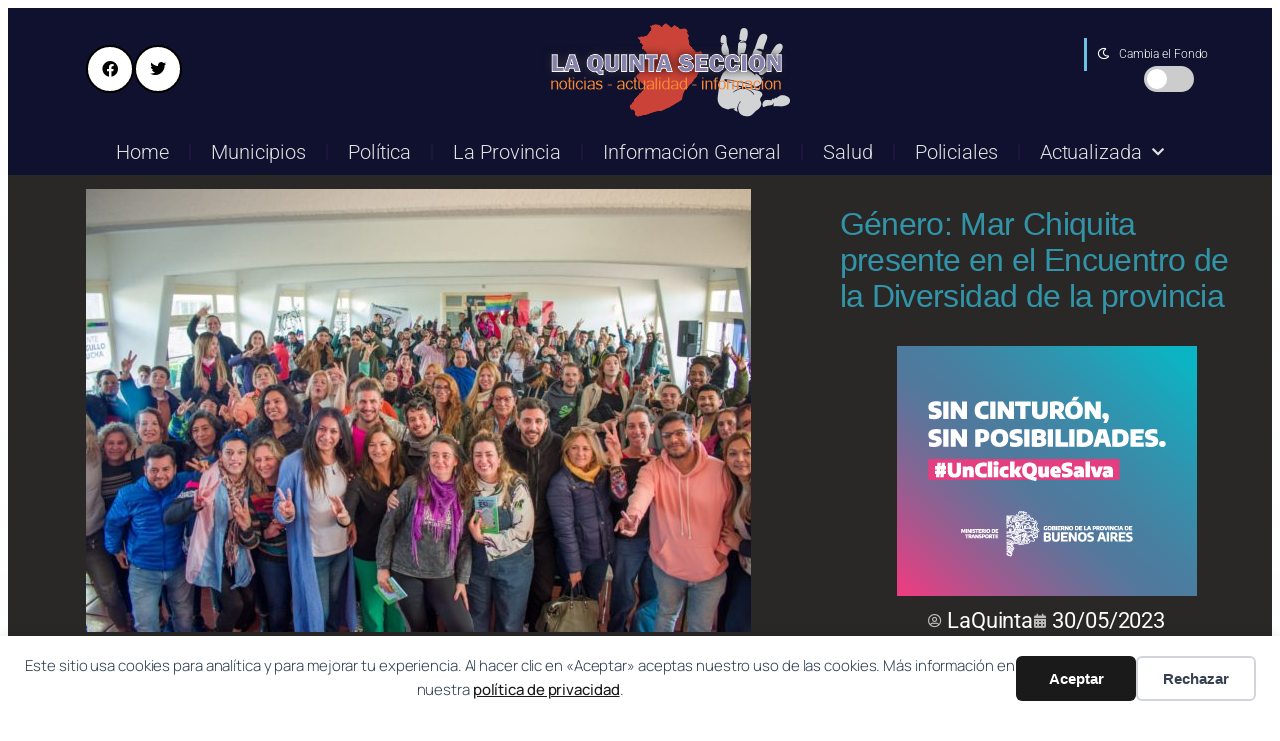

--- FILE ---
content_type: text/html; charset=UTF-8
request_url: https://www.laquintaseccion.com.ar/genero-mar-chiquita-presente-en-el-encuentro-de-la-diversidad-de-la-provincia/
body_size: 23785
content:
<!DOCTYPE html>
<html lang="es">
<head>
	<meta charset="UTF-8">
			<title>Género: Mar Chiquita presente en el Encuentro de la Diversidad de la provincia &#8211; La Quinta Sección</title>
		<meta name="viewport" content="width=device-width, initial-scale=1" />
	<style>img:is([sizes="auto" i], [sizes^="auto," i]) { contain-intrinsic-size: 3000px 1500px }</style>
	            <script type="text/javascript"> var epic_news_ajax_url = 'https://www.laquintaseccion.com.ar/?epic-ajax-request=epic-ne'; </script>
            <title>Género: Mar Chiquita presente en el Encuentro de la Diversidad de la provincia - La Quinta Sección</title>
<meta name="dc.title" content="Género: Mar Chiquita presente en el Encuentro de la Diversidad de la provincia - La Quinta Sección">
<meta name="dc.description" content="A través de la Dirección de Mujeres, Género y Diversidad, el Partido de Mar Chiquita estuvo presente en el Encuentro de la Diversidad de la provincia de Buenos Aires junto a más de 200 personas de diversas organizaciones y espacios. El mismo se llevó adelante en los complejos hoteleros de&hellip;">
<meta name="dc.relation" content="https://www.laquintaseccion.com.ar/genero-mar-chiquita-presente-en-el-encuentro-de-la-diversidad-de-la-provincia/">
<meta name="dc.source" content="https://www.laquintaseccion.com.ar/">
<meta name="dc.language" content="es_ES">
<meta name="description" content="A través de la Dirección de Mujeres, Género y Diversidad, el Partido de Mar Chiquita estuvo presente en el Encuentro de la Diversidad de la provincia de Buenos Aires junto a más de 200 personas de diversas organizaciones y espacios. El mismo se llevó adelante en los complejos hoteleros de&hellip;">
<meta property="article:published_time" content="2023-05-30T16:24:47-03:00">
<meta property="article:modified_time" content="2023-05-30T16:24:48-03:00">
<meta property="og:updated_time" content="2023-05-30T16:24:48-03:00">
<meta name="thumbnail" content="https://www.laquintaseccion.com.ar/wp-content/uploads/2023/05/mar-chiquita-presente-en-el-encuentro-de-la-diversidad-de-la-provincia-150x150.jpeg">
<meta name="robots" content="index, follow, max-snippet:-1, max-image-preview:large, max-video-preview:-1">
<link rel="canonical" href="https://www.laquintaseccion.com.ar/genero-mar-chiquita-presente-en-el-encuentro-de-la-diversidad-de-la-provincia/">
<meta property="og:url" content="https://www.laquintaseccion.com.ar/genero-mar-chiquita-presente-en-el-encuentro-de-la-diversidad-de-la-provincia/">
<meta property="og:site_name" content="La Quinta Sección">
<meta property="og:locale" content="es_ES">
<meta property="og:type" content="article">
<meta property="og:title" content="Género: Mar Chiquita presente en el Encuentro de la Diversidad de la provincia - La Quinta Sección">
<meta property="og:description" content="A través de la Dirección de Mujeres, Género y Diversidad, el Partido de Mar Chiquita estuvo presente en el Encuentro de la Diversidad de la provincia de Buenos Aires junto a más de 200 personas de diversas organizaciones y espacios. El mismo se llevó adelante en los complejos hoteleros de&hellip;">
<meta property="og:image" content="https://www.laquintaseccion.com.ar/wp-content/uploads/2023/05/mar-chiquita-presente-en-el-encuentro-de-la-diversidad-de-la-provincia.jpeg">
<meta property="og:image:secure_url" content="https://www.laquintaseccion.com.ar/wp-content/uploads/2023/05/mar-chiquita-presente-en-el-encuentro-de-la-diversidad-de-la-provincia.jpeg">
<meta property="og:image:width" content="665">
<meta property="og:image:height" content="443">
<meta property="og:image:alt" content="mar chiquita presente en el encuentro de la diversidad de la provincia">
<meta name="twitter:card" content="summary">
<meta name="twitter:site" content="https://x.com/laquintaseccion">
<meta name="twitter:creator" content="https://x.com/laquintaseccion">
<meta name="twitter:title" content="Género: Mar Chiquita presente en el Encuentro de la Diversidad de la provincia - La Quinta Sección">
<meta name="twitter:description" content="A través de la Dirección de Mujeres, Género y Diversidad, el Partido de Mar Chiquita estuvo presente en el Encuentro de la Diversidad de la provincia de Buenos Aires junto a más de 200 personas de diversas organizaciones y espacios. El mismo se llevó adelante en los complejos hoteleros de&hellip;">
<meta name="twitter:image" content="https://www.laquintaseccion.com.ar/wp-content/uploads/2023/05/mar-chiquita-presente-en-el-encuentro-de-la-diversidad-de-la-provincia.jpeg">
<link rel='dns-prefetch' href='//www.googletagmanager.com' />
<link rel="alternate" type="application/rss+xml" title="La Quinta Sección &raquo; Feed" href="https://www.laquintaseccion.com.ar/feed/" />
<link rel="alternate" type="application/rss+xml" title="La Quinta Sección &raquo; Feed de los comentarios" href="https://www.laquintaseccion.com.ar/comments/feed/" />
<script type="application/ld+json">{"@context":"https:\/\/schema.org\/","@type":"NewsArticle","datePublished":"2023-05-30T16:24:47-03:00","dateModified":"2023-05-30T16:24:48-03:00","mainEntityOfPage":{"@type":"WebPage","@id":"https:\/\/www.laquintaseccion.com.ar\/genero-mar-chiquita-presente-en-el-encuentro-de-la-diversidad-de-la-provincia\/"},"headline":"G\u00e9nero: Mar Chiquita presente en el Encuentro de la Diversidad de la provincia","author":{"@type":"Person","name":"LaQuinta","url":"https:\/\/www.laquintaseccion.com.ar\/author\/laquinta\/"},"image":{"@type":"ImageObject","url":"https:\/\/www.laquintaseccion.com.ar\/wp-content\/uploads\/2023\/05\/mar-chiquita-presente-en-el-encuentro-de-la-diversidad-de-la-provincia.jpeg"},"publisher":{"@type":"Organization","name":"La quinta seccion","logo":{"@type":"ImageObject","url":"https:\/\/www.laquintaseccion.com.ar\/wp-content\/uploads\/2023\/03\/la-quinta-seccion-1.png","width":"264","height":"101"},"sameAs":["https:\/\/twitter.com\/https:\/\/x.com\/laquintaseccion"]},"description":"A trav\u00e9s de la Direcci\u00f3n de Mujeres, G\u00e9nero y Diversidad, el Partido de Mar Chiquita estuvo presente en el Encuentro de la Diversidad de la provincia de Buenos Aires junto a m\u00e1s de 200 personas de diversas organizaciones y espacios. El mismo se llev\u00f3 adelante en los complejos hoteleros de&hellip;"}</script>
<script type="application/ld+json">{"@context":"https:\/\/schema.org","name":"Breadcrumb","@type":"BreadcrumbList","itemListElement":[{"@type":"ListItem","position":1,"item":{"@type":"WebPage","id":"https:\/\/www.laquintaseccion.com.ar\/tag\/mar-chiquita\/#webpage","url":"https:\/\/www.laquintaseccion.com.ar\/tag\/mar-chiquita\/","name":"mar chiquita"}},{"@type":"ListItem","position":2,"item":{"@type":"WebPage","id":"https:\/\/www.laquintaseccion.com.ar\/genero-mar-chiquita-presente-en-el-encuentro-de-la-diversidad-de-la-provincia\/#webpage","url":"https:\/\/www.laquintaseccion.com.ar\/genero-mar-chiquita-presente-en-el-encuentro-de-la-diversidad-de-la-provincia\/","name":"G\u00e9nero: Mar Chiquita presente en el Encuentro de la Diversidad de la provincia"}}]}</script>
<link rel='stylesheet' id='premium-addons-css' href='https://www.laquintaseccion.com.ar/wp-content/plugins/premium-addons-for-elementor/assets/frontend/min-css/premium-addons.min.css?ver=4.11.50' media='all' />
<link rel='stylesheet' id='premium-pro-css' href='https://www.laquintaseccion.com.ar/wp-content/plugins/premium-addons-pro/assets/frontend/min-css/premium-addons.min.css?ver=2.9.10' media='all' />
<style id='wp-block-library-inline-css'>
:root{--wp-admin-theme-color:#007cba;--wp-admin-theme-color--rgb:0,124,186;--wp-admin-theme-color-darker-10:#006ba1;--wp-admin-theme-color-darker-10--rgb:0,107,161;--wp-admin-theme-color-darker-20:#005a87;--wp-admin-theme-color-darker-20--rgb:0,90,135;--wp-admin-border-width-focus:2px;--wp-block-synced-color:#7a00df;--wp-block-synced-color--rgb:122,0,223;--wp-bound-block-color:var(--wp-block-synced-color)}@media (min-resolution:192dpi){:root{--wp-admin-border-width-focus:1.5px}}.wp-element-button{cursor:pointer}:root{--wp--preset--font-size--normal:16px;--wp--preset--font-size--huge:42px}:root .has-very-light-gray-background-color{background-color:#eee}:root .has-very-dark-gray-background-color{background-color:#313131}:root .has-very-light-gray-color{color:#eee}:root .has-very-dark-gray-color{color:#313131}:root .has-vivid-green-cyan-to-vivid-cyan-blue-gradient-background{background:linear-gradient(135deg,#00d084,#0693e3)}:root .has-purple-crush-gradient-background{background:linear-gradient(135deg,#34e2e4,#4721fb 50%,#ab1dfe)}:root .has-hazy-dawn-gradient-background{background:linear-gradient(135deg,#faaca8,#dad0ec)}:root .has-subdued-olive-gradient-background{background:linear-gradient(135deg,#fafae1,#67a671)}:root .has-atomic-cream-gradient-background{background:linear-gradient(135deg,#fdd79a,#004a59)}:root .has-nightshade-gradient-background{background:linear-gradient(135deg,#330968,#31cdcf)}:root .has-midnight-gradient-background{background:linear-gradient(135deg,#020381,#2874fc)}.has-regular-font-size{font-size:1em}.has-larger-font-size{font-size:2.625em}.has-normal-font-size{font-size:var(--wp--preset--font-size--normal)}.has-huge-font-size{font-size:var(--wp--preset--font-size--huge)}.has-text-align-center{text-align:center}.has-text-align-left{text-align:left}.has-text-align-right{text-align:right}#end-resizable-editor-section{display:none}.aligncenter{clear:both}.items-justified-left{justify-content:flex-start}.items-justified-center{justify-content:center}.items-justified-right{justify-content:flex-end}.items-justified-space-between{justify-content:space-between}.screen-reader-text{border:0;clip-path:inset(50%);height:1px;margin:-1px;overflow:hidden;padding:0;position:absolute;width:1px;word-wrap:normal!important}.screen-reader-text:focus{background-color:#ddd;clip-path:none;color:#444;display:block;font-size:1em;height:auto;left:5px;line-height:normal;padding:15px 23px 14px;text-decoration:none;top:5px;width:auto;z-index:100000}html :where(.has-border-color){border-style:solid}html :where([style*=border-top-color]){border-top-style:solid}html :where([style*=border-right-color]){border-right-style:solid}html :where([style*=border-bottom-color]){border-bottom-style:solid}html :where([style*=border-left-color]){border-left-style:solid}html :where([style*=border-width]){border-style:solid}html :where([style*=border-top-width]){border-top-style:solid}html :where([style*=border-right-width]){border-right-style:solid}html :where([style*=border-bottom-width]){border-bottom-style:solid}html :where([style*=border-left-width]){border-left-style:solid}html :where(img[class*=wp-image-]){height:auto;max-width:100%}:where(figure){margin:0 0 1em}html :where(.is-position-sticky){--wp-admin--admin-bar--position-offset:var(--wp-admin--admin-bar--height,0px)}@media screen and (max-width:600px){html :where(.is-position-sticky){--wp-admin--admin-bar--position-offset:0px}}
</style>
<style id='global-styles-inline-css'>
:root{--wp--preset--aspect-ratio--square: 1;--wp--preset--aspect-ratio--4-3: 4/3;--wp--preset--aspect-ratio--3-4: 3/4;--wp--preset--aspect-ratio--3-2: 3/2;--wp--preset--aspect-ratio--2-3: 2/3;--wp--preset--aspect-ratio--16-9: 16/9;--wp--preset--aspect-ratio--9-16: 9/16;--wp--preset--color--black: #000000;--wp--preset--color--cyan-bluish-gray: #abb8c3;--wp--preset--color--white: #ffffff;--wp--preset--color--pale-pink: #f78da7;--wp--preset--color--vivid-red: #cf2e2e;--wp--preset--color--luminous-vivid-orange: #ff6900;--wp--preset--color--luminous-vivid-amber: #fcb900;--wp--preset--color--light-green-cyan: #7bdcb5;--wp--preset--color--vivid-green-cyan: #00d084;--wp--preset--color--pale-cyan-blue: #8ed1fc;--wp--preset--color--vivid-cyan-blue: #0693e3;--wp--preset--color--vivid-purple: #9b51e0;--wp--preset--color--base: #FFFFFF;--wp--preset--color--contrast: #111111;--wp--preset--color--accent-1: #FFEE58;--wp--preset--color--accent-2: #F6CFF4;--wp--preset--color--accent-3: #503AA8;--wp--preset--color--accent-4: #686868;--wp--preset--color--accent-5: #FBFAF3;--wp--preset--color--accent-6: color-mix(in srgb, currentColor 20%, transparent);--wp--preset--gradient--vivid-cyan-blue-to-vivid-purple: linear-gradient(135deg,rgba(6,147,227,1) 0%,rgb(155,81,224) 100%);--wp--preset--gradient--light-green-cyan-to-vivid-green-cyan: linear-gradient(135deg,rgb(122,220,180) 0%,rgb(0,208,130) 100%);--wp--preset--gradient--luminous-vivid-amber-to-luminous-vivid-orange: linear-gradient(135deg,rgba(252,185,0,1) 0%,rgba(255,105,0,1) 100%);--wp--preset--gradient--luminous-vivid-orange-to-vivid-red: linear-gradient(135deg,rgba(255,105,0,1) 0%,rgb(207,46,46) 100%);--wp--preset--gradient--very-light-gray-to-cyan-bluish-gray: linear-gradient(135deg,rgb(238,238,238) 0%,rgb(169,184,195) 100%);--wp--preset--gradient--cool-to-warm-spectrum: linear-gradient(135deg,rgb(74,234,220) 0%,rgb(151,120,209) 20%,rgb(207,42,186) 40%,rgb(238,44,130) 60%,rgb(251,105,98) 80%,rgb(254,248,76) 100%);--wp--preset--gradient--blush-light-purple: linear-gradient(135deg,rgb(255,206,236) 0%,rgb(152,150,240) 100%);--wp--preset--gradient--blush-bordeaux: linear-gradient(135deg,rgb(254,205,165) 0%,rgb(254,45,45) 50%,rgb(107,0,62) 100%);--wp--preset--gradient--luminous-dusk: linear-gradient(135deg,rgb(255,203,112) 0%,rgb(199,81,192) 50%,rgb(65,88,208) 100%);--wp--preset--gradient--pale-ocean: linear-gradient(135deg,rgb(255,245,203) 0%,rgb(182,227,212) 50%,rgb(51,167,181) 100%);--wp--preset--gradient--electric-grass: linear-gradient(135deg,rgb(202,248,128) 0%,rgb(113,206,126) 100%);--wp--preset--gradient--midnight: linear-gradient(135deg,rgb(2,3,129) 0%,rgb(40,116,252) 100%);--wp--preset--font-size--small: 0.875rem;--wp--preset--font-size--medium: clamp(1rem, 1rem + ((1vw - 0.2rem) * 0.196), 1.125rem);--wp--preset--font-size--large: clamp(1.125rem, 1.125rem + ((1vw - 0.2rem) * 0.392), 1.375rem);--wp--preset--font-size--x-large: clamp(1.75rem, 1.75rem + ((1vw - 0.2rem) * 0.392), 2rem);--wp--preset--font-size--xx-large: clamp(2.15rem, 2.15rem + ((1vw - 0.2rem) * 1.333), 3rem);--wp--preset--font-family--manrope: Manrope, sans-serif;--wp--preset--font-family--fira-code: "Fira Code", monospace;--wp--preset--spacing--20: 10px;--wp--preset--spacing--30: 20px;--wp--preset--spacing--40: 30px;--wp--preset--spacing--50: clamp(30px, 5vw, 50px);--wp--preset--spacing--60: clamp(30px, 7vw, 70px);--wp--preset--spacing--70: clamp(50px, 7vw, 90px);--wp--preset--spacing--80: clamp(70px, 10vw, 140px);--wp--preset--shadow--natural: 6px 6px 9px rgba(0, 0, 0, 0.2);--wp--preset--shadow--deep: 12px 12px 50px rgba(0, 0, 0, 0.4);--wp--preset--shadow--sharp: 6px 6px 0px rgba(0, 0, 0, 0.2);--wp--preset--shadow--outlined: 6px 6px 0px -3px rgba(255, 255, 255, 1), 6px 6px rgba(0, 0, 0, 1);--wp--preset--shadow--crisp: 6px 6px 0px rgba(0, 0, 0, 1);}:root { --wp--style--global--content-size: 645px;--wp--style--global--wide-size: 1340px; }:where(body) { margin: 0; }.wp-site-blocks { padding-top: var(--wp--style--root--padding-top); padding-bottom: var(--wp--style--root--padding-bottom); }.has-global-padding { padding-right: var(--wp--style--root--padding-right); padding-left: var(--wp--style--root--padding-left); }.has-global-padding > .alignfull { margin-right: calc(var(--wp--style--root--padding-right) * -1); margin-left: calc(var(--wp--style--root--padding-left) * -1); }.has-global-padding :where(:not(.alignfull.is-layout-flow) > .has-global-padding:not(.wp-block-block, .alignfull)) { padding-right: 0; padding-left: 0; }.has-global-padding :where(:not(.alignfull.is-layout-flow) > .has-global-padding:not(.wp-block-block, .alignfull)) > .alignfull { margin-left: 0; margin-right: 0; }.wp-site-blocks > .alignleft { float: left; margin-right: 2em; }.wp-site-blocks > .alignright { float: right; margin-left: 2em; }.wp-site-blocks > .aligncenter { justify-content: center; margin-left: auto; margin-right: auto; }:where(.wp-site-blocks) > * { margin-block-start: 1.2rem; margin-block-end: 0; }:where(.wp-site-blocks) > :first-child { margin-block-start: 0; }:where(.wp-site-blocks) > :last-child { margin-block-end: 0; }:root { --wp--style--block-gap: 1.2rem; }:root :where(.is-layout-flow) > :first-child{margin-block-start: 0;}:root :where(.is-layout-flow) > :last-child{margin-block-end: 0;}:root :where(.is-layout-flow) > *{margin-block-start: 1.2rem;margin-block-end: 0;}:root :where(.is-layout-constrained) > :first-child{margin-block-start: 0;}:root :where(.is-layout-constrained) > :last-child{margin-block-end: 0;}:root :where(.is-layout-constrained) > *{margin-block-start: 1.2rem;margin-block-end: 0;}:root :where(.is-layout-flex){gap: 1.2rem;}:root :where(.is-layout-grid){gap: 1.2rem;}.is-layout-flow > .alignleft{float: left;margin-inline-start: 0;margin-inline-end: 2em;}.is-layout-flow > .alignright{float: right;margin-inline-start: 2em;margin-inline-end: 0;}.is-layout-flow > .aligncenter{margin-left: auto !important;margin-right: auto !important;}.is-layout-constrained > .alignleft{float: left;margin-inline-start: 0;margin-inline-end: 2em;}.is-layout-constrained > .alignright{float: right;margin-inline-start: 2em;margin-inline-end: 0;}.is-layout-constrained > .aligncenter{margin-left: auto !important;margin-right: auto !important;}.is-layout-constrained > :where(:not(.alignleft):not(.alignright):not(.alignfull)){max-width: var(--wp--style--global--content-size);margin-left: auto !important;margin-right: auto !important;}.is-layout-constrained > .alignwide{max-width: var(--wp--style--global--wide-size);}body .is-layout-flex{display: flex;}.is-layout-flex{flex-wrap: wrap;align-items: center;}.is-layout-flex > :is(*, div){margin: 0;}body .is-layout-grid{display: grid;}.is-layout-grid > :is(*, div){margin: 0;}body{background-color: var(--wp--preset--color--base);color: var(--wp--preset--color--contrast);font-family: var(--wp--preset--font-family--manrope);font-size: var(--wp--preset--font-size--large);font-weight: 300;letter-spacing: -0.1px;line-height: 1.4;--wp--style--root--padding-top: 0px;--wp--style--root--padding-right: var(--wp--preset--spacing--50);--wp--style--root--padding-bottom: 0px;--wp--style--root--padding-left: var(--wp--preset--spacing--50);}a:where(:not(.wp-element-button)){color: currentColor;text-decoration: underline;}:root :where(a:where(:not(.wp-element-button)):hover){text-decoration: none;}h1, h2, h3, h4, h5, h6{font-weight: 400;letter-spacing: -0.1px;line-height: 1.125;}h1{font-size: var(--wp--preset--font-size--xx-large);}h2{font-size: var(--wp--preset--font-size--x-large);}h3{font-size: var(--wp--preset--font-size--large);}h4{font-size: var(--wp--preset--font-size--medium);}h5{font-size: var(--wp--preset--font-size--small);letter-spacing: 0.5px;}h6{font-size: var(--wp--preset--font-size--small);font-weight: 700;letter-spacing: 1.4px;text-transform: uppercase;}:root :where(.wp-element-button, .wp-block-button__link){background-color: var(--wp--preset--color--contrast);border-width: 0;color: var(--wp--preset--color--base);font-family: inherit;font-size: var(--wp--preset--font-size--medium);line-height: inherit;padding-top: 1rem;padding-right: 2.25rem;padding-bottom: 1rem;padding-left: 2.25rem;text-decoration: none;}:root :where(.wp-element-button:hover, .wp-block-button__link:hover){background-color: color-mix(in srgb, var(--wp--preset--color--contrast) 85%, transparent);border-color: transparent;color: var(--wp--preset--color--base);}:root :where(.wp-element-button:focus, .wp-block-button__link:focus){outline-color: var(--wp--preset--color--accent-4);outline-offset: 2px;}:root :where(.wp-element-caption, .wp-block-audio figcaption, .wp-block-embed figcaption, .wp-block-gallery figcaption, .wp-block-image figcaption, .wp-block-table figcaption, .wp-block-video figcaption){font-size: var(--wp--preset--font-size--small);line-height: 1.4;}.has-black-color{color: var(--wp--preset--color--black) !important;}.has-cyan-bluish-gray-color{color: var(--wp--preset--color--cyan-bluish-gray) !important;}.has-white-color{color: var(--wp--preset--color--white) !important;}.has-pale-pink-color{color: var(--wp--preset--color--pale-pink) !important;}.has-vivid-red-color{color: var(--wp--preset--color--vivid-red) !important;}.has-luminous-vivid-orange-color{color: var(--wp--preset--color--luminous-vivid-orange) !important;}.has-luminous-vivid-amber-color{color: var(--wp--preset--color--luminous-vivid-amber) !important;}.has-light-green-cyan-color{color: var(--wp--preset--color--light-green-cyan) !important;}.has-vivid-green-cyan-color{color: var(--wp--preset--color--vivid-green-cyan) !important;}.has-pale-cyan-blue-color{color: var(--wp--preset--color--pale-cyan-blue) !important;}.has-vivid-cyan-blue-color{color: var(--wp--preset--color--vivid-cyan-blue) !important;}.has-vivid-purple-color{color: var(--wp--preset--color--vivid-purple) !important;}.has-base-color{color: var(--wp--preset--color--base) !important;}.has-contrast-color{color: var(--wp--preset--color--contrast) !important;}.has-accent-1-color{color: var(--wp--preset--color--accent-1) !important;}.has-accent-2-color{color: var(--wp--preset--color--accent-2) !important;}.has-accent-3-color{color: var(--wp--preset--color--accent-3) !important;}.has-accent-4-color{color: var(--wp--preset--color--accent-4) !important;}.has-accent-5-color{color: var(--wp--preset--color--accent-5) !important;}.has-accent-6-color{color: var(--wp--preset--color--accent-6) !important;}.has-black-background-color{background-color: var(--wp--preset--color--black) !important;}.has-cyan-bluish-gray-background-color{background-color: var(--wp--preset--color--cyan-bluish-gray) !important;}.has-white-background-color{background-color: var(--wp--preset--color--white) !important;}.has-pale-pink-background-color{background-color: var(--wp--preset--color--pale-pink) !important;}.has-vivid-red-background-color{background-color: var(--wp--preset--color--vivid-red) !important;}.has-luminous-vivid-orange-background-color{background-color: var(--wp--preset--color--luminous-vivid-orange) !important;}.has-luminous-vivid-amber-background-color{background-color: var(--wp--preset--color--luminous-vivid-amber) !important;}.has-light-green-cyan-background-color{background-color: var(--wp--preset--color--light-green-cyan) !important;}.has-vivid-green-cyan-background-color{background-color: var(--wp--preset--color--vivid-green-cyan) !important;}.has-pale-cyan-blue-background-color{background-color: var(--wp--preset--color--pale-cyan-blue) !important;}.has-vivid-cyan-blue-background-color{background-color: var(--wp--preset--color--vivid-cyan-blue) !important;}.has-vivid-purple-background-color{background-color: var(--wp--preset--color--vivid-purple) !important;}.has-base-background-color{background-color: var(--wp--preset--color--base) !important;}.has-contrast-background-color{background-color: var(--wp--preset--color--contrast) !important;}.has-accent-1-background-color{background-color: var(--wp--preset--color--accent-1) !important;}.has-accent-2-background-color{background-color: var(--wp--preset--color--accent-2) !important;}.has-accent-3-background-color{background-color: var(--wp--preset--color--accent-3) !important;}.has-accent-4-background-color{background-color: var(--wp--preset--color--accent-4) !important;}.has-accent-5-background-color{background-color: var(--wp--preset--color--accent-5) !important;}.has-accent-6-background-color{background-color: var(--wp--preset--color--accent-6) !important;}.has-black-border-color{border-color: var(--wp--preset--color--black) !important;}.has-cyan-bluish-gray-border-color{border-color: var(--wp--preset--color--cyan-bluish-gray) !important;}.has-white-border-color{border-color: var(--wp--preset--color--white) !important;}.has-pale-pink-border-color{border-color: var(--wp--preset--color--pale-pink) !important;}.has-vivid-red-border-color{border-color: var(--wp--preset--color--vivid-red) !important;}.has-luminous-vivid-orange-border-color{border-color: var(--wp--preset--color--luminous-vivid-orange) !important;}.has-luminous-vivid-amber-border-color{border-color: var(--wp--preset--color--luminous-vivid-amber) !important;}.has-light-green-cyan-border-color{border-color: var(--wp--preset--color--light-green-cyan) !important;}.has-vivid-green-cyan-border-color{border-color: var(--wp--preset--color--vivid-green-cyan) !important;}.has-pale-cyan-blue-border-color{border-color: var(--wp--preset--color--pale-cyan-blue) !important;}.has-vivid-cyan-blue-border-color{border-color: var(--wp--preset--color--vivid-cyan-blue) !important;}.has-vivid-purple-border-color{border-color: var(--wp--preset--color--vivid-purple) !important;}.has-base-border-color{border-color: var(--wp--preset--color--base) !important;}.has-contrast-border-color{border-color: var(--wp--preset--color--contrast) !important;}.has-accent-1-border-color{border-color: var(--wp--preset--color--accent-1) !important;}.has-accent-2-border-color{border-color: var(--wp--preset--color--accent-2) !important;}.has-accent-3-border-color{border-color: var(--wp--preset--color--accent-3) !important;}.has-accent-4-border-color{border-color: var(--wp--preset--color--accent-4) !important;}.has-accent-5-border-color{border-color: var(--wp--preset--color--accent-5) !important;}.has-accent-6-border-color{border-color: var(--wp--preset--color--accent-6) !important;}.has-vivid-cyan-blue-to-vivid-purple-gradient-background{background: var(--wp--preset--gradient--vivid-cyan-blue-to-vivid-purple) !important;}.has-light-green-cyan-to-vivid-green-cyan-gradient-background{background: var(--wp--preset--gradient--light-green-cyan-to-vivid-green-cyan) !important;}.has-luminous-vivid-amber-to-luminous-vivid-orange-gradient-background{background: var(--wp--preset--gradient--luminous-vivid-amber-to-luminous-vivid-orange) !important;}.has-luminous-vivid-orange-to-vivid-red-gradient-background{background: var(--wp--preset--gradient--luminous-vivid-orange-to-vivid-red) !important;}.has-very-light-gray-to-cyan-bluish-gray-gradient-background{background: var(--wp--preset--gradient--very-light-gray-to-cyan-bluish-gray) !important;}.has-cool-to-warm-spectrum-gradient-background{background: var(--wp--preset--gradient--cool-to-warm-spectrum) !important;}.has-blush-light-purple-gradient-background{background: var(--wp--preset--gradient--blush-light-purple) !important;}.has-blush-bordeaux-gradient-background{background: var(--wp--preset--gradient--blush-bordeaux) !important;}.has-luminous-dusk-gradient-background{background: var(--wp--preset--gradient--luminous-dusk) !important;}.has-pale-ocean-gradient-background{background: var(--wp--preset--gradient--pale-ocean) !important;}.has-electric-grass-gradient-background{background: var(--wp--preset--gradient--electric-grass) !important;}.has-midnight-gradient-background{background: var(--wp--preset--gradient--midnight) !important;}.has-small-font-size{font-size: var(--wp--preset--font-size--small) !important;}.has-medium-font-size{font-size: var(--wp--preset--font-size--medium) !important;}.has-large-font-size{font-size: var(--wp--preset--font-size--large) !important;}.has-x-large-font-size{font-size: var(--wp--preset--font-size--x-large) !important;}.has-xx-large-font-size{font-size: var(--wp--preset--font-size--xx-large) !important;}.has-manrope-font-family{font-family: var(--wp--preset--font-family--manrope) !important;}.has-fira-code-font-family{font-family: var(--wp--preset--font-family--fira-code) !important;}
</style>
<style id='wp-block-template-skip-link-inline-css'>

		.skip-link.screen-reader-text {
			border: 0;
			clip-path: inset(50%);
			height: 1px;
			margin: -1px;
			overflow: hidden;
			padding: 0;
			position: absolute !important;
			width: 1px;
			word-wrap: normal !important;
		}

		.skip-link.screen-reader-text:focus {
			background-color: #eee;
			clip-path: none;
			color: #444;
			display: block;
			font-size: 1em;
			height: auto;
			left: 5px;
			line-height: normal;
			padding: 15px 23px 14px;
			text-decoration: none;
			top: 5px;
			width: auto;
			z-index: 100000;
		}
</style>
<link rel='stylesheet' id='twentytwentyfive-style-css' href='https://www.laquintaseccion.com.ar/wp-content/themes/twentytwentyfive/style.css?ver=1.3' media='all' />
<link rel='stylesheet' id='elementor-frontend-css' href='https://www.laquintaseccion.com.ar/wp-content/plugins/elementor/assets/css/frontend.min.css?ver=3.33.2' media='all' />
<style id='elementor-frontend-inline-css'>
.elementor-kit-12614{--e-global-color-secondary:#000000D9;--e-global-color-text:#E1DCDC;--e-global-color-accent:#CE4343;--e-global-typography-primary-font-family:"Roboto";--e-global-typography-primary-font-size:20px;--e-global-typography-primary-font-weight:300;--e-global-typography-secondary-font-family:"Roboto Slab";--e-global-typography-secondary-font-weight:400;--e-global-typography-text-font-family:"Roboto";--e-global-typography-text-font-weight:400;--e-global-typography-accent-font-family:"Roboto";--e-global-typography-accent-font-weight:500;background-color:transparent;background-image:linear-gradient(180deg, #02010100 0%, #C5D0DD24 100%);--e-preloader-animation:shake;--e-preloader-animation-duration:1500ms;--e-preloader-delay:300ms;--e-preloader-color:#FFF;--e-preloader-size:190px;}.elementor-kit-12614 e-page-transition{background-color:#3B426A;}.elementor-kit-12614 img{border-style:none;}.elementor-section.elementor-section-boxed > .elementor-container{max-width:1090px;}.e-con{--container-max-width:1090px;}.elementor-widget:not(:last-child){margin-block-end:10px;}.elementor-element{--widgets-spacing:10px 10px;--widgets-spacing-row:10px;--widgets-spacing-column:10px;}@media(max-width:1024px){.elementor-section.elementor-section-boxed > .elementor-container{max-width:1024px;}.e-con{--container-max-width:1024px;}}@media(max-width:767px){.elementor-section.elementor-section-boxed > .elementor-container{max-width:767px;}.e-con{--container-max-width:767px;}}/* Start custom CSS *//* Contenedor del botón */
.toggle-wrapper {
  display: flex;
  align-items: center;
  justify-content: flex-end;
  padding: 10px;
}

/* Interruptor tipo switch */
.switch {
  position: relative;
  display: inline-block;
  width: 50px;
  height: 26px;
}

.switch input {
  opacity: 0;
  width: 0;
  height: 0;
}

.slider {
  position: absolute;
  cursor: pointer;
  top: 0; left: 0;
  right: 0; bottom: 0;
  background-color: #ccc;
  transition: 0.4s;
  border-radius: 34px;
}

.slider:before {
  position: absolute;
  content: "";
  height: 20px;
  width: 20px;
  left: 3px;
  bottom: 3px;
  background-color: white;
  transition: 0.4s;
  border-radius: 50%;
}

input:checked + .slider {
  background-color: #4d4d4d;
}

input:checked + .slider:before {
  transform: translateX(24px);
}
body.tema-oscuro {
  background-color: #121212;
  color: #f1f1f1;
}

body.tema-oscuro a {
  color: #8ab4f8;
}
body.tema-oscuro {
  background-color: #121212 !important;
  color: #f1f1f1 !important;
}

body.tema-oscuro .elementor-section,

body.tema-oscuro .entry-content {
  background-color: #121212 !important;
  color: #f1f1f1 !important;
}

body.tema-oscuro p,
body.tema-oscuro h1, 
body.tema-oscuro h2, 
body.tema-oscuro h3, 
body.tema-oscuro h4, 
body.tema-oscuro h5, 
body.tema-oscuro a {
  color: #f1f1f1 !important;
}/* End custom CSS */
.elementor-16936 .elementor-element.elementor-element-5c73f4fb > .elementor-container > .elementor-column > .elementor-widget-wrap{align-content:center;align-items:center;}.elementor-16936 .elementor-element.elementor-element-5c73f4fb:not(.elementor-motion-effects-element-type-background), .elementor-16936 .elementor-element.elementor-element-5c73f4fb > .elementor-motion-effects-container > .elementor-motion-effects-layer{background-color:#0F112E;}.elementor-16936 .elementor-element.elementor-element-5c73f4fb > .elementor-container{min-height:15px;}.elementor-16936 .elementor-element.elementor-element-5c73f4fb{transition:background 0.3s, border 0.3s, border-radius 0.3s, box-shadow 0.3s;}.elementor-16936 .elementor-element.elementor-element-5c73f4fb > .elementor-background-overlay{transition:background 0.3s, border-radius 0.3s, opacity 0.3s;}.elementor-16936 .elementor-element.elementor-element-21387fb .ue-icons{justify-content:center;gap:10px;}.elementor-16936 .elementor-element.elementor-element-21387fb .social_iconwrapper:hover{transform:rotate(360deg);}.elementor-16936 .elementor-element.elementor-element-21387fb .social_icon{width:48px;height:48px;line-height:48px;font-size:16px;border-radius:100px 100px 100px 100px;color:#000000;background-color:#ffffff;border-style:solid;border-width:2px 2px 2px 2px;border-color:#000000;}.elementor-16936 .elementor-element.elementor-element-21387fb .social_icon svg{fill:#000000;}.elementor-16936 .elementor-element.elementor-element-21387fb .social_icon:hover{background-color:#000000;color:#ffffff;}.elementor-16936 .elementor-element.elementor-element-21387fb .social_icon:hover svg{fill:#ffffff;}.elementor-16936 .elementor-element.elementor-element-296b736b > .elementor-widget-wrap > .elementor-widget:not(.elementor-widget__width-auto):not(.elementor-widget__width-initial):not(:last-child):not(.elementor-absolute){margin-bottom:0px;}.elementor-widget-theme-site-logo .widget-image-caption{color:var( --e-global-color-text );font-family:var( --e-global-typography-text-font-family ), Sans-serif;font-weight:var( --e-global-typography-text-font-weight );}.elementor-16936 .elementor-element.elementor-element-512b95a1{width:var( --container-widget-width, 113.198% );max-width:113.198%;--container-widget-width:113.198%;--container-widget-flex-grow:0;}.elementor-bc-flex-widget .elementor-16936 .elementor-element.elementor-element-e1dbd3e.elementor-column .elementor-widget-wrap{align-items:center;}.elementor-16936 .elementor-element.elementor-element-e1dbd3e.elementor-column.elementor-element[data-element_type="column"] > .elementor-widget-wrap.elementor-element-populated{align-content:center;align-items:center;}.elementor-16936 .elementor-element.elementor-element-e1dbd3e.elementor-column > .elementor-widget-wrap{justify-content:center;}.elementor-16936 .elementor-element.elementor-element-e1dbd3e > .elementor-widget-wrap > .elementor-widget:not(.elementor-widget__width-auto):not(.elementor-widget__width-initial):not(:last-child):not(.elementor-absolute){margin-bottom:-15px;}.elementor-16936 .elementor-element.elementor-element-e1dbd3e > .elementor-element-populated{transition:background 0.3s, border 0.3s, border-radius 0.3s, box-shadow 0.3s;}.elementor-16936 .elementor-element.elementor-element-e1dbd3e > .elementor-element-populated > .elementor-background-overlay{transition:background 0.3s, border-radius 0.3s, opacity 0.3s;}.elementor-widget-premium-addon-title .premium-title-header{font-family:var( --e-global-typography-primary-font-family ), Sans-serif;font-size:var( --e-global-typography-primary-font-size );font-weight:var( --e-global-typography-primary-font-weight );}.elementor-widget-premium-addon-title:not(.premium-title-clipped) .premium-title-style2, .elementor-widget-premium-addon-title.premium-title-clipped .premium-title-text{background-color:var( --e-global-color-secondary );}.elementor-widget-premium-addon-title:not(.premium-title-clipped) .premium-title-style3, .elementor-widget-premium-addon-title.premium-title-clipped .premium-title-text{background-color:var( --e-global-color-secondary );}.elementor-widget-premium-addon-title .premium-title-bg-text:before{font-family:var( --e-global-typography-primary-font-family ), Sans-serif;font-size:var( --e-global-typography-primary-font-size );font-weight:var( --e-global-typography-primary-font-weight );}.elementor-16936 .elementor-element.elementor-element-47bbff5 .premium-title-header:not(.premium-title-style7), .elementor-16936 .elementor-element.elementor-element-47bbff5 .premium-title-style7-inner{flex-direction:row;}.elementor-16936 .elementor-element.elementor-element-47bbff5 .premium-title-container{text-align:left;}.elementor-16936 .elementor-element.elementor-element-47bbff5 .premium-title-header, .elementor-16936 .elementor-element.elementor-element-47bbff5.premium-title-noise-yes .premium-title-text::before, .elementor-16936 .elementor-element.elementor-element-47bbff5.premium-title-noise-yes .premium-title-text::after{color:#FFFFFF;}.elementor-16936 .elementor-element.elementor-element-47bbff5.premium-title-stroke-yes .premium-title-text{-webkit-text-fill-color:#FFFFFF;}.elementor-16936 .elementor-element.elementor-element-47bbff5 .premium-title-style8 .premium-title-text[data-animation="shiny"]{--base-color:#FFFFFF;}.elementor-16936 .elementor-element.elementor-element-47bbff5 .premium-title-header{font-family:"Roboto", Sans-serif;font-size:12px;font-weight:300;}.elementor-16936 .elementor-element.elementor-element-47bbff5 .premium-title-style1{border-style:solid;}.elementor-16936 .elementor-element.elementor-element-0100258{width:auto;max-width:auto;align-self:center;}.elementor-16936 .elementor-element.elementor-element-b99429f:not(.elementor-motion-effects-element-type-background), .elementor-16936 .elementor-element.elementor-element-b99429f > .elementor-motion-effects-container > .elementor-motion-effects-layer{background-color:#0F112E;}.elementor-16936 .elementor-element.elementor-element-b99429f{transition:background 0.3s, border 0.3s, border-radius 0.3s, box-shadow 0.3s;}.elementor-16936 .elementor-element.elementor-element-b99429f > .elementor-background-overlay{transition:background 0.3s, border-radius 0.3s, opacity 0.3s;}.elementor-widget-nav-menu .elementor-nav-menu .elementor-item{font-family:var( --e-global-typography-primary-font-family ), Sans-serif;font-size:var( --e-global-typography-primary-font-size );font-weight:var( --e-global-typography-primary-font-weight );}.elementor-widget-nav-menu .elementor-nav-menu--main .elementor-item{color:var( --e-global-color-text );fill:var( --e-global-color-text );}.elementor-widget-nav-menu .elementor-nav-menu--main .elementor-item:hover,
					.elementor-widget-nav-menu .elementor-nav-menu--main .elementor-item.elementor-item-active,
					.elementor-widget-nav-menu .elementor-nav-menu--main .elementor-item.highlighted,
					.elementor-widget-nav-menu .elementor-nav-menu--main .elementor-item:focus{color:var( --e-global-color-accent );fill:var( --e-global-color-accent );}.elementor-widget-nav-menu .elementor-nav-menu--main:not(.e--pointer-framed) .elementor-item:before,
					.elementor-widget-nav-menu .elementor-nav-menu--main:not(.e--pointer-framed) .elementor-item:after{background-color:var( --e-global-color-accent );}.elementor-widget-nav-menu .e--pointer-framed .elementor-item:before,
					.elementor-widget-nav-menu .e--pointer-framed .elementor-item:after{border-color:var( --e-global-color-accent );}.elementor-widget-nav-menu{--e-nav-menu-divider-color:var( --e-global-color-text );}.elementor-widget-nav-menu .elementor-nav-menu--dropdown .elementor-item, .elementor-widget-nav-menu .elementor-nav-menu--dropdown  .elementor-sub-item{font-family:var( --e-global-typography-accent-font-family ), Sans-serif;font-weight:var( --e-global-typography-accent-font-weight );}.elementor-16936 .elementor-element.elementor-element-c3822bd .elementor-menu-toggle{margin:0 auto;}.elementor-16936 .elementor-element.elementor-element-c3822bd .elementor-nav-menu--main .elementor-item{color:#E2E2E2;fill:#E2E2E2;}.elementor-16936 .elementor-element.elementor-element-c3822bd{--e-nav-menu-divider-content:"";--e-nav-menu-divider-style:double;--e-nav-menu-divider-color:#1F163FE6;}.elementor-16936 .elementor-element.elementor-element-a9c20af:not(.elementor-motion-effects-element-type-background), .elementor-16936 .elementor-element.elementor-element-a9c20af > .elementor-motion-effects-container > .elementor-motion-effects-layer{background-color:#070404DB;}.elementor-16936 .elementor-element.elementor-element-a9c20af > .elementor-container{min-height:390px;}.elementor-16936 .elementor-element.elementor-element-a9c20af{transition:background 0.3s, border 0.3s, border-radius 0.3s, box-shadow 0.3s;}.elementor-16936 .elementor-element.elementor-element-a9c20af > .elementor-background-overlay{transition:background 0.3s, border-radius 0.3s, opacity 0.3s;}.elementor-widget-theme-post-featured-image .widget-image-caption{color:var( --e-global-color-text );font-family:var( --e-global-typography-text-font-family ), Sans-serif;font-weight:var( --e-global-typography-text-font-weight );}.elementor-16936 .elementor-element.elementor-element-74a0075 .jeg_post_title{font-family:"Tahoma", Sans-serif;font-size:32px;}.elementor-widget-media-carousel .elementor-carousel-image-overlay{font-family:var( --e-global-typography-accent-font-family ), Sans-serif;font-weight:var( --e-global-typography-accent-font-weight );}.elementor-16936 .elementor-element.elementor-element-828f48a.elementor-skin-slideshow .elementor-main-swiper:not(.elementor-thumbnails-swiper){margin-bottom:10px;}.elementor-16936 .elementor-element.elementor-element-828f48a .elementor-main-swiper{height:250px;width:300px;}.elementor-16936 .elementor-element.elementor-element-828f48a .elementor-swiper-button{font-size:20px;}.elementor-widget-post-info .elementor-icon-list-item:not(:last-child):after{border-color:var( --e-global-color-text );}.elementor-widget-post-info .elementor-icon-list-text, .elementor-widget-post-info .elementor-icon-list-text a{color:var( --e-global-color-secondary );}.elementor-widget-post-info .elementor-icon-list-item{font-family:var( --e-global-typography-text-font-family ), Sans-serif;font-weight:var( --e-global-typography-text-font-weight );}.elementor-16936 .elementor-element.elementor-element-f249f12:hover .elementor-widget-container{background-color:#1D7274;}.elementor-16936 .elementor-element.elementor-element-f249f12 > .elementor-widget-container{transition:background 1s;}.elementor-16936 .elementor-element.elementor-element-f249f12 .elementor-icon-list-icon i{color:#BDBDBD;font-size:14px;}.elementor-16936 .elementor-element.elementor-element-f249f12 .elementor-icon-list-icon svg{fill:#BDBDBD;--e-icon-list-icon-size:14px;}.elementor-16936 .elementor-element.elementor-element-f249f12 .elementor-icon-list-icon{width:14px;}.elementor-16936 .elementor-element.elementor-element-f249f12 .elementor-icon-list-text, .elementor-16936 .elementor-element.elementor-element-f249f12 .elementor-icon-list-text a{color:#FDFBFB;}.elementor-widget-theme-post-content{color:var( --e-global-color-text );font-family:var( --e-global-typography-text-font-family ), Sans-serif;font-weight:var( --e-global-typography-text-font-weight );}.elementor-16936 .elementor-element.elementor-element-3eb9540{width:100%;max-width:100%;text-align:left;color:#636262;font-family:"Roboto", Sans-serif;font-size:22px;font-weight:400;}.elementor-widget-heading .elementor-heading-title{font-family:var( --e-global-typography-primary-font-family ), Sans-serif;font-size:var( --e-global-typography-primary-font-size );font-weight:var( --e-global-typography-primary-font-weight );}.elementor-16936 .elementor-element.elementor-element-47ab2339{text-align:center;}.elementor-16936 .elementor-element.elementor-element-47ab2339 .elementor-heading-title{font-family:"Saira Condensed", Sans-serif;font-size:18px;font-weight:300;}.elementor-16936 .elementor-element.elementor-element-1d5bdef8{--alignment:center;--grid-side-margin:5px;--grid-column-gap:5px;--grid-row-gap:0px;--grid-bottom-margin:0px;}.elementor-16936 .elementor-element.elementor-element-1d5bdef8 .elementor-share-btn{font-size:calc(1px * 10);height:4em;}.elementor-16936 .elementor-element.elementor-element-1d5bdef8 .elementor-share-btn__icon{--e-share-buttons-icon-size:2em;}.elementor-widget-premium-addon-dual-header .premium-dual-header-first-span{font-family:var( --e-global-typography-primary-font-family ), Sans-serif;font-size:var( --e-global-typography-primary-font-size );font-weight:var( --e-global-typography-primary-font-weight );}.elementor-widget-premium-addon-dual-header .premium-dual-header-second-header{font-family:var( --e-global-typography-primary-font-family ), Sans-serif;font-size:var( --e-global-typography-primary-font-size );font-weight:var( --e-global-typography-primary-font-weight );color:var( --e-global-color-secondary );}.elementor-widget-premium-addon-dual-header.premium-bg-text-yes .elementor-widget-container:before{font-family:var( --e-global-typography-primary-font-family ), Sans-serif;font-size:var( --e-global-typography-primary-font-size );font-weight:var( --e-global-typography-primary-font-weight );}.elementor-16936 .elementor-element.elementor-element-7ede6b7 .premium-dual-header-first-header span{display:inline;}.elementor-16936 .elementor-element.elementor-element-7ede6b7 .elementor-widget-container{text-align:center;}.elementor-bc-flex-widget .elementor-16936 .elementor-element.elementor-element-1b1c82d9.elementor-column .elementor-widget-wrap{align-items:flex-start;}.elementor-16936 .elementor-element.elementor-element-1b1c82d9.elementor-column.elementor-element[data-element_type="column"] > .elementor-widget-wrap.elementor-element-populated{align-content:flex-start;align-items:flex-start;}.elementor-16936 .elementor-element.elementor-element-1b1c82d9.elementor-column > .elementor-widget-wrap{justify-content:center;}.elementor-16936 .elementor-element.elementor-element-1b1c82d9 > .elementor-element-populated{transition:background 0.3s, border 0.3s, border-radius 0.3s, box-shadow 0.3s;margin:0px 0px 0px 0px;--e-column-margin-right:0px;--e-column-margin-left:0px;padding:35px 35px 35px 35px;}.elementor-16936 .elementor-element.elementor-element-1b1c82d9 > .elementor-element-populated > .elementor-background-overlay{transition:background 0.3s, border-radius 0.3s, opacity 0.3s;}.elementor-widget-image .widget-image-caption{color:var( --e-global-color-text );font-family:var( --e-global-typography-text-font-family ), Sans-serif;font-weight:var( --e-global-typography-text-font-weight );}.elementor-16936 .elementor-element.elementor-element-e2c511b .widget-image-caption{color:#0A0404;}.elementor-16936 .elementor-element.elementor-element-26e4fc55 > .elementor-container > .elementor-column > .elementor-widget-wrap{align-content:center;align-items:center;}.elementor-16936 .elementor-element.elementor-element-26e4fc55:not(.elementor-motion-effects-element-type-background), .elementor-16936 .elementor-element.elementor-element-26e4fc55 > .elementor-motion-effects-container > .elementor-motion-effects-layer{background-color:#101220;}.elementor-16936 .elementor-element.elementor-element-26e4fc55{transition:background 0.3s, border 0.3s, border-radius 0.3s, box-shadow 0.3s;}.elementor-16936 .elementor-element.elementor-element-26e4fc55 > .elementor-background-overlay{transition:background 0.3s, border-radius 0.3s, opacity 0.3s;}.elementor-16936 .elementor-element.elementor-element-1135f61 .premium-title-header:not(.premium-title-style7), .elementor-16936 .elementor-element.elementor-element-1135f61 .premium-title-style7-inner{flex-direction:row;}.elementor-16936 .elementor-element.elementor-element-1135f61 .premium-title-container{text-align:left;}.elementor-16936 .elementor-element.elementor-element-1135f61 .premium-title-header, .elementor-16936 .elementor-element.elementor-element-1135f61.premium-title-noise-yes .premium-title-text::before, .elementor-16936 .elementor-element.elementor-element-1135f61.premium-title-noise-yes .premium-title-text::after{color:#D6D6D6;}.elementor-16936 .elementor-element.elementor-element-1135f61.premium-title-stroke-yes .premium-title-text{-webkit-text-fill-color:#D6D6D6;}.elementor-16936 .elementor-element.elementor-element-1135f61 .premium-title-style8 .premium-title-text[data-animation="shiny"]{--base-color:#D6D6D6;}.elementor-16936 .elementor-element.elementor-element-1135f61 .premium-title-style1{border-style:solid;}.elementor-16936 .elementor-element.elementor-element-3d6c26d7{text-align:center;}.elementor-16936 .elementor-element.elementor-element-3d6c26d7 .elementor-heading-title{color:#FFFFFF;}.elementor-16936 .elementor-element.elementor-element-8e84605 .ue-icons{justify-content:center;gap:10px;}.elementor-16936 .elementor-element.elementor-element-8e84605 .social_iconwrapper:hover{transform:rotate(360deg);}.elementor-16936 .elementor-element.elementor-element-8e84605 .social_icon{width:50px;height:50px;line-height:50px;font-size:16px;border-radius:100px 100px 100px 100px;color:#000000;background-color:#ffffff;border-style:double;border-width:2px 2px 2px 2px;border-color:#000000;}.elementor-16936 .elementor-element.elementor-element-8e84605 .social_icon svg{fill:#000000;}.elementor-16936 .elementor-element.elementor-element-8e84605 .social_icon:hover{background-color:#000000;color:#ffffff;}.elementor-16936 .elementor-element.elementor-element-8e84605 .social_icon:hover svg{fill:#ffffff;}.elementor-16936 .elementor-element.elementor-element-a536281:not(.elementor-motion-effects-element-type-background), .elementor-16936 .elementor-element.elementor-element-a536281 > .elementor-motion-effects-container > .elementor-motion-effects-layer{background-color:#020101A6;}.elementor-16936 .elementor-element.elementor-element-a536281{transition:background 0.3s, border 0.3s, border-radius 0.3s, box-shadow 0.3s;}.elementor-16936 .elementor-element.elementor-element-a536281 > .elementor-background-overlay{transition:background 0.3s, border-radius 0.3s, opacity 0.3s;}.elementor-16936 .elementor-element.elementor-element-f74ae16 .premium-title-header:not(.premium-title-style7), .elementor-16936 .elementor-element.elementor-element-f74ae16 .premium-title-style7-inner{flex-direction:row;}.elementor-16936 .elementor-element.elementor-element-f74ae16 .premium-title-container{text-align:center;}.elementor-16936 .elementor-element.elementor-element-f74ae16 .premium-title-header{font-family:"Roboto", Sans-serif;font-size:14px;font-weight:300;}.elementor-16936 .elementor-element.elementor-element-f74ae16 .premium-title-style1{border-style:solid;}body.elementor-page-16936:not(.elementor-motion-effects-element-type-background), body.elementor-page-16936 > .elementor-motion-effects-container > .elementor-motion-effects-layer{background-color:#54595F00;}@media(min-width:768px){.elementor-16936 .elementor-element.elementor-element-6cd00328{width:20%;}.elementor-16936 .elementor-element.elementor-element-296b736b{width:64.332%;}.elementor-16936 .elementor-element.elementor-element-e1dbd3e{width:15%;}.elementor-16936 .elementor-element.elementor-element-1c89d92{width:65%;}.elementor-16936 .elementor-element.elementor-element-44b6d9f{width:34.332%;}.elementor-16936 .elementor-element.elementor-element-206ee3b2{width:62.332%;}.elementor-16936 .elementor-element.elementor-element-1b1c82d9{width:37%;}.elementor-16936 .elementor-element.elementor-element-171ac99{width:19.533%;}.elementor-16936 .elementor-element.elementor-element-36d645c5{width:46.799%;}}@media(max-width:1024px){.elementor-widget-premium-addon-title .premium-title-header{font-size:var( --e-global-typography-primary-font-size );}.elementor-widget-premium-addon-title .premium-title-bg-text:before{font-size:var( --e-global-typography-primary-font-size );}.elementor-widget-nav-menu .elementor-nav-menu .elementor-item{font-size:var( --e-global-typography-primary-font-size );}.elementor-16936 .elementor-element.elementor-element-828f48a.elementor-skin-slideshow .elementor-main-swiper:not(.elementor-thumbnails-swiper){margin-bottom:10px;}.elementor-widget-heading .elementor-heading-title{font-size:var( --e-global-typography-primary-font-size );} .elementor-16936 .elementor-element.elementor-element-1d5bdef8{--grid-side-margin:5px;--grid-column-gap:5px;--grid-row-gap:0px;--grid-bottom-margin:0px;}.elementor-widget-premium-addon-dual-header .premium-dual-header-first-span{font-size:var( --e-global-typography-primary-font-size );}.elementor-widget-premium-addon-dual-header .premium-dual-header-second-header{font-size:var( --e-global-typography-primary-font-size );}.elementor-widget-premium-addon-dual-header.premium-bg-text-yes .elementor-widget-container:before{font-size:var( --e-global-typography-primary-font-size );}}@media(max-width:767px){.elementor-widget-premium-addon-title .premium-title-header{font-size:var( --e-global-typography-primary-font-size );}.elementor-widget-premium-addon-title .premium-title-bg-text:before{font-size:var( --e-global-typography-primary-font-size );}.elementor-widget-nav-menu .elementor-nav-menu .elementor-item{font-size:var( --e-global-typography-primary-font-size );}.elementor-16936 .elementor-element.elementor-element-828f48a.elementor-skin-slideshow .elementor-main-swiper:not(.elementor-thumbnails-swiper){margin-bottom:10px;}.elementor-widget-heading .elementor-heading-title{font-size:var( --e-global-typography-primary-font-size );} .elementor-16936 .elementor-element.elementor-element-1d5bdef8{--grid-side-margin:5px;--grid-column-gap:5px;--grid-row-gap:0px;--grid-bottom-margin:0px;}.elementor-widget-premium-addon-dual-header .premium-dual-header-first-span{font-size:var( --e-global-typography-primary-font-size );}.elementor-widget-premium-addon-dual-header .premium-dual-header-second-header{font-size:var( --e-global-typography-primary-font-size );}.elementor-widget-premium-addon-dual-header.premium-bg-text-yes .elementor-widget-container:before{font-size:var( --e-global-typography-primary-font-size );}}
</style>
<link rel='stylesheet' id='widget-image-css' href='https://www.laquintaseccion.com.ar/wp-content/plugins/elementor/assets/css/widget-image.min.css?ver=3.33.2' media='all' />
<link rel='stylesheet' id='pa-glass-css' href='https://www.laquintaseccion.com.ar/wp-content/plugins/premium-addons-for-elementor/assets/frontend/min-css/liquid-glass.min.css?ver=4.11.50' media='all' />
<link rel='stylesheet' id='pa-btn-css' href='https://www.laquintaseccion.com.ar/wp-content/plugins/premium-addons-for-elementor/assets/frontend/min-css/button-line.min.css?ver=4.11.50' media='all' />
<link rel='stylesheet' id='e-sticky-css' href='https://www.laquintaseccion.com.ar/wp-content/plugins/elementor-pro/assets/css/modules/sticky.min.css?ver=3.32.1' media='all' />
<link rel='stylesheet' id='widget-nav-menu-css' href='https://www.laquintaseccion.com.ar/wp-content/plugins/elementor-pro/assets/css/widget-nav-menu.min.css?ver=3.32.1' media='all' />
<link rel='stylesheet' id='swiper-css' href='https://www.laquintaseccion.com.ar/wp-content/plugins/elementor/assets/lib/swiper/v8/css/swiper.min.css?ver=8.4.5' media='all' />
<link rel='stylesheet' id='e-swiper-css' href='https://www.laquintaseccion.com.ar/wp-content/plugins/elementor/assets/css/conditionals/e-swiper.min.css?ver=3.33.2' media='all' />
<link rel='stylesheet' id='widget-media-carousel-css' href='https://www.laquintaseccion.com.ar/wp-content/plugins/elementor-pro/assets/css/widget-media-carousel.min.css?ver=3.32.1' media='all' />
<link rel='stylesheet' id='widget-carousel-module-base-css' href='https://www.laquintaseccion.com.ar/wp-content/plugins/elementor-pro/assets/css/widget-carousel-module-base.min.css?ver=3.32.1' media='all' />
<link rel='stylesheet' id='widget-post-info-css' href='https://www.laquintaseccion.com.ar/wp-content/plugins/elementor-pro/assets/css/widget-post-info.min.css?ver=3.32.1' media='all' />
<link rel='stylesheet' id='widget-icon-list-css' href='https://www.laquintaseccion.com.ar/wp-content/plugins/elementor/assets/css/widget-icon-list.min.css?ver=3.33.2' media='all' />
<link rel='stylesheet' id='elementor-icons-shared-0-css' href='https://www.laquintaseccion.com.ar/wp-content/plugins/elementor/assets/lib/font-awesome/css/fontawesome.min.css?ver=5.15.3' media='all' />
<link rel='stylesheet' id='elementor-icons-fa-regular-css' href='https://www.laquintaseccion.com.ar/wp-content/plugins/elementor/assets/lib/font-awesome/css/regular.min.css?ver=5.15.3' media='all' />
<link rel='stylesheet' id='elementor-icons-fa-solid-css' href='https://www.laquintaseccion.com.ar/wp-content/plugins/elementor/assets/lib/font-awesome/css/solid.min.css?ver=5.15.3' media='all' />
<link rel='stylesheet' id='widget-heading-css' href='https://www.laquintaseccion.com.ar/wp-content/plugins/elementor/assets/css/widget-heading.min.css?ver=3.33.2' media='all' />
<link rel='stylesheet' id='widget-share-buttons-css' href='https://www.laquintaseccion.com.ar/wp-content/plugins/elementor-pro/assets/css/widget-share-buttons.min.css?ver=3.32.1' media='all' />
<link rel='stylesheet' id='e-apple-webkit-css' href='https://www.laquintaseccion.com.ar/wp-content/plugins/elementor/assets/css/conditionals/apple-webkit.min.css?ver=3.33.2' media='all' />
<link rel='stylesheet' id='elementor-icons-fa-brands-css' href='https://www.laquintaseccion.com.ar/wp-content/plugins/elementor/assets/lib/font-awesome/css/brands.min.css?ver=5.15.3' media='all' />
<link rel='stylesheet' id='e-motion-fx-css' href='https://www.laquintaseccion.com.ar/wp-content/plugins/elementor-pro/assets/css/modules/motion-fx.min.css?ver=3.32.1' media='all' />
<link rel='stylesheet' id='elementor-icons-css' href='https://www.laquintaseccion.com.ar/wp-content/plugins/elementor/assets/lib/eicons/css/elementor-icons.min.css?ver=5.44.0' media='all' />
<link rel='stylesheet' id='font-awesome-5-all-css' href='https://www.laquintaseccion.com.ar/wp-content/plugins/elementor/assets/lib/font-awesome/css/all.min.css?ver=4.11.50' media='all' />
<link rel='stylesheet' id='font-awesome-4-shim-css' href='https://www.laquintaseccion.com.ar/wp-content/plugins/elementor/assets/lib/font-awesome/css/v4-shims.min.css?ver=3.33.2' media='all' />
<link rel='stylesheet' id='epic-icon-css' href='https://www.laquintaseccion.com.ar/wp-content/plugins/epic-news-element/assets/fonts/jegicon/jegicon.css?ver=6.8.3' media='all' />
<link rel='stylesheet' id='font-awesome-css' href='https://www.laquintaseccion.com.ar/wp-content/plugins/elementor/assets/lib/font-awesome/css/font-awesome.min.css?ver=4.7.0' media='all' />
<link rel='stylesheet' id='epic-style-css' href='https://www.laquintaseccion.com.ar/wp-content/plugins/epic-news-element/assets/css/style.min.css?ver=6.8.3' media='all' />
<link rel='stylesheet' id='wp-block-paragraph-css' href='https://www.laquintaseccion.com.ar/wp-includes/blocks/paragraph/style.min.css?ver=6.8.3' media='all' />
<link rel='stylesheet' id='elementor-gf-local-roboto-css' href='https://www.laquintaseccion.com.ar/wp-content/uploads/elementor/google-fonts/css/roboto.css?ver=1744802901' media='all' />
<link rel='stylesheet' id='elementor-gf-local-robotoslab-css' href='https://www.laquintaseccion.com.ar/wp-content/uploads/elementor/google-fonts/css/robotoslab.css?ver=1744802907' media='all' />
<link rel='stylesheet' id='elementor-gf-local-sairacondensed-css' href='https://www.laquintaseccion.com.ar/wp-content/uploads/elementor/google-fonts/css/sairacondensed.css?ver=1744802919' media='all' />
<script src="https://www.laquintaseccion.com.ar/wp-content/plugins/elementor-pro/assets/js/page-transitions.min.js?ver=3.32.1" id="page-transitions-js"></script>
<script src="https://www.laquintaseccion.com.ar/wp-includes/js/jquery/jquery.min.js?ver=3.7.1" id="jquery-core-js"></script>
<script src="https://www.laquintaseccion.com.ar/wp-includes/js/jquery/jquery-migrate.min.js?ver=3.4.1" id="jquery-migrate-js"></script>
<script src="https://www.laquintaseccion.com.ar/wp-content/plugins/elementor/assets/lib/font-awesome/js/v4-shims.min.js?ver=3.33.2" id="font-awesome-4-shim-js"></script>

<!-- Fragmento de código de la etiqueta de Google (gtag.js) añadida por Site Kit -->
<!-- Fragmento de código de Google Analytics añadido por Site Kit -->
<script src="https://www.googletagmanager.com/gtag/js?id=GT-KFLG9P9" id="google_gtagjs-js" async></script>
<script id="google_gtagjs-js-after">
window.dataLayer = window.dataLayer || [];function gtag(){dataLayer.push(arguments);}
gtag("set","linker",{"domains":["www.laquintaseccion.com.ar"]});
gtag("js", new Date());
gtag("set", "developer_id.dZTNiMT", true);
gtag("config", "GT-KFLG9P9");
 window._googlesitekit = window._googlesitekit || {}; window._googlesitekit.throttledEvents = []; window._googlesitekit.gtagEvent = (name, data) => { var key = JSON.stringify( { name, data } ); if ( !! window._googlesitekit.throttledEvents[ key ] ) { return; } window._googlesitekit.throttledEvents[ key ] = true; setTimeout( () => { delete window._googlesitekit.throttledEvents[ key ]; }, 5 ); gtag( "event", name, { ...data, event_source: "site-kit" } ); };
</script>
<link rel="https://api.w.org/" href="https://www.laquintaseccion.com.ar/wp-json/" /><link rel="alternate" title="JSON" type="application/json" href="https://www.laquintaseccion.com.ar/wp-json/wp/v2/posts/14895" /><link rel="EditURI" type="application/rsd+xml" title="RSD" href="https://www.laquintaseccion.com.ar/xmlrpc.php?rsd" />
<meta name="generator" content="WordPress 6.8.3" />
<link rel='shortlink' href='https://www.laquintaseccion.com.ar/?p=14895' />
<link rel="alternate" title="oEmbed (JSON)" type="application/json+oembed" href="https://www.laquintaseccion.com.ar/wp-json/oembed/1.0/embed?url=https%3A%2F%2Fwww.laquintaseccion.com.ar%2Fgenero-mar-chiquita-presente-en-el-encuentro-de-la-diversidad-de-la-provincia%2F" />
<link rel="alternate" title="oEmbed (XML)" type="text/xml+oembed" href="https://www.laquintaseccion.com.ar/wp-json/oembed/1.0/embed?url=https%3A%2F%2Fwww.laquintaseccion.com.ar%2Fgenero-mar-chiquita-presente-en-el-encuentro-de-la-diversidad-de-la-provincia%2F&#038;format=xml" />
<meta name="generator" content="Site Kit by Google 1.166.0" />
<!-- Metaetiquetas de Google AdSense añadidas por Site Kit -->
<meta name="google-adsense-platform-account" content="ca-host-pub-2644536267352236">
<meta name="google-adsense-platform-domain" content="sitekit.withgoogle.com">
<!-- Acabar con las metaetiquetas de Google AdSense añadidas por Site Kit -->
<meta name="generator" content="Elementor 3.33.2; features: additional_custom_breakpoints; settings: css_print_method-internal, google_font-enabled, font_display-swap">
			<meta name="theme-color" content="#02010105">
			
    <script>
    window.dataLayer = window.dataLayer || [];
    function gtag() { dataLayer.push(arguments); }
    gtag('consent', 'default', {
        'ad_user_data': 'denied',
        'ad_personalization': 'denied',
        'ad_storage': 'denied',
        'analytics_storage': 'denied',
        'wait_for_update': 500,
      }); 
gtag('js', new Date()); 
gtag('config', 'G-NSWN5779EQ');
</script><style>.breadcrumb {list-style:none;margin:0;padding-inline-start:0;}.breadcrumb li {margin:0;display:inline-block;position:relative;}.breadcrumb li::after{content:' | ';margin-left:5px;margin-right:5px;}.breadcrumb li:last-child::after{display:none}</style><style class='wp-fonts-local'>
@font-face{font-family:Manrope;font-style:normal;font-weight:200 800;font-display:fallback;src:url('https://www.laquintaseccion.com.ar/wp-content/themes/twentytwentyfive/assets/fonts/manrope/Manrope-VariableFont_wght.woff2') format('woff2');}
@font-face{font-family:"Fira Code";font-style:normal;font-weight:300 700;font-display:fallback;src:url('https://www.laquintaseccion.com.ar/wp-content/themes/twentytwentyfive/assets/fonts/fira-code/FiraCode-VariableFont_wght.woff2') format('woff2');}
</style>
<link rel="icon" href="https://www.laquintaseccion.com.ar/wp-content/uploads/2023/03/laquintacel-75x75.png" sizes="32x32" />
<link rel="icon" href="https://www.laquintaseccion.com.ar/wp-content/uploads/2023/03/laquintacel.png" sizes="192x192" />
<link rel="apple-touch-icon" href="https://www.laquintaseccion.com.ar/wp-content/uploads/2023/03/laquintacel.png" />
<meta name="msapplication-TileImage" content="https://www.laquintaseccion.com.ar/wp-content/uploads/2023/03/laquintacel.png" />

<script async src='https://www.googletagmanager.com/gtag/js?id=G-NSWN5779EQ'></script><script>
window.dataLayer = window.dataLayer || [];
function gtag(){dataLayer.push(arguments);}gtag('js', new Date());
gtag('set', 'cookie_domain', 'auto');
gtag('set', 'cookie_flags', 'SameSite=None;Secure');
window.addEventListener('load', function () {
    var links = document.querySelectorAll('a');
    for (let i = 0; i < links.length; i++) {
        links[i].addEventListener('click', function(e) {
            var n = this.href.includes('www.laquintaseccion.com.ar');
            if (n == false) {
                gtag('event', 'click', {'event_category': 'external links','event_label' : this.href});
            }
        });
        }
    });
    window.addEventListener('load', function () {
        var links = document.querySelectorAll('a');
        for (let i = 0; i < links.length; i++) {
            links[i].addEventListener('click', function(e) {
                var n = this.href.includes('tel:');
                if (n === true) {
                    gtag('event', 'click', {'event_category': 'phone','event_label' : this.href.slice(4)});
                }
            });
        }
    });
 gtag('config', 'G-NSWN5779EQ' , {});

</script>
	<meta name="viewport" content="width=device-width, initial-scale=1.0, viewport-fit=cover" /></head>
<body class="wp-singular post-template-default single single-post postid-14895 single-format-standard wp-custom-logo wp-embed-responsive wp-theme-twentytwentyfive epic-gutenberg elementor-default elementor-template-canvas elementor-kit-12614 elementor-page-16936">
			<e-page-transition preloader-type="icon" preloader-icon="fas fa-teeth fa-solid" class="e-page-transition--entering" exclude="^https\:\/\/www\.laquintaseccion\.com\.ar\/wp\-admin\/">
					</e-page-transition>
		<div data-nosnippet class="seopress-user-consent seopress-user-message seopress-user-consent-hide">
        <p>Este sitio usa cookies para analítica y para mejorar tu experiencia. Al hacer clic en «Aceptar» aceptas nuestro uso de las cookies. Más información en nuestra <a href="https://www.laquintaseccion.com.ar/politica-de-privacidad/">política de privacidad</a>.</p>
        <p>
            <button id="seopress-user-consent-accept" type="button">Aceptar</button>
            <button type="button" id="seopress-user-consent-close">Rechazar</button>
        </p>
    </div><div class="seopress-user-consent-backdrop seopress-user-consent-hide"></div><style>.seopress-user-consent {position: fixed;z-index: 8000;display: inline-flex;flex-direction: column;justify-content: center;border: none;box-sizing: border-box;left: 0;right: 0;width: 100%;padding: 18px 24px;bottom:0;text-align:center;background:#FFFFFF;box-shadow: 0 -2px 10px rgba(0, 0, 0, 0.08);}@media (max-width: 782px) {.seopress-user-consent {padding: 16px;}.seopress-user-consent.seopress-user-message {flex-direction: column !important;align-items: stretch;gap: 16px;}.seopress-user-consent.seopress-user-message p:first-child {margin: 0 !important;text-align: center;}.seopress-user-consent.seopress-user-message p:last-child {width: 100%; flex-direction: column;justify-content: stretch;gap: 10px;}.seopress-user-consent.seopress-user-message button {width: 100% !important;min-width: auto !important;}}}.seopress-user-consent.seopress-user-message p:first-child {margin: 0;line-height: 1.6;flex: 1;}.seopress-user-consent p {margin: 0;font-size: 15px;line-height: 1.6;color:#2c3e50;}.seopress-user-consent a{color:#1a1a1a;text-decoration: underline;font-weight: 500;}.seopress-user-consent a:hover{text-decoration: none;opacity: 0.7;}.seopress-user-consent.seopress-user-message {flex-direction: row;align-items: center;gap: 24px;}.seopress-user-consent.seopress-user-message p:last-child {display: flex;gap: 12px;justify-content: flex-end;flex-wrap: nowrap;margin: 0;flex-shrink: 0;}.seopress-user-consent button {padding: 12px 24px;border: none;border-radius: 6px;font-size: 15px;font-weight: 600;cursor: pointer;transition: all 0.2s ease;flex: 0 1 auto;min-width: 120px;background:#1a1a1a;color:#ffffff;}.seopress-user-consent button:hover{transform: translateY(-1px);box-shadow: 0 2px 8px rgba(0, 0, 0, 0.15);background:#000000;}#seopress-user-consent-close{border: 2px solid #d1d5db !important;background:#ffffff;color:#374151;}#seopress-user-consent-close:hover{background:#f9fafb;border-color: #9ca3af !important;color:#1f2937;}@media (max-width: 480px) {.seopress-user-consent.seopress-user-message p:last-child {flex-direction: column;}.seopress-user-consent button {width: 100%;min-width: auto;}}.seopress-user-consent-hide{display:none !important;}.seopress-edit-choice{
        background: none;
        justify-content: flex-start;
        align-items: flex-start;
        z-index: 7999;
        border: none;
        width: auto;
        transform: none !important;
        left: 20px !important;
        right: auto !important;
        bottom: 20px;
        top: auto;
        box-shadow: none;
        padding: 0;
    }</style>		<div data-elementor-type="single-post" data-elementor-id="16936" class="elementor elementor-16936 elementor-location-single post-14895 post type-post status-publish format-standard has-post-thumbnail hentry category-municipios tag-jorge-paredi tag-mar-chiquita" data-elementor-post-type="elementor_library">
					<main class="elementor-section elementor-top-section elementor-element elementor-element-5c73f4fb elementor-section-full_width elementor-section-content-middle elementor-section-height-min-height elementor-section-height-default elementor-section-items-middle" data-id="5c73f4fb" data-element_type="section" data-settings="{&quot;background_background&quot;:&quot;classic&quot;}">
						<div class="elementor-container elementor-column-gap-default">
					<div class="elementor-column elementor-col-33 elementor-top-column elementor-element elementor-element-6cd00328" data-id="6cd00328" data-element_type="column">
			<div class="elementor-widget-wrap elementor-element-populated">
						<div class="elementor-element elementor-element-21387fb elementor-widget elementor-widget-ucaddon_rotating_social_icons" data-id="21387fb" data-element_type="widget" data-widget_type="ucaddon_rotating_social_icons.default">
				<div class="elementor-widget-container">
					
<!-- start Rotating Social Icons -->
<style>/* widget: Rotating Social Icons */

#uc_rotating_social_icons_elementor_21387fb
{
	display:flex;
    flex-wrap: wrap;
  
}

#uc_rotating_social_icons_elementor_21387fb a
{
	text-decoration:none;
    display:block;
    transition: 0.3s ease;
}

#uc_rotating_social_icons_elementor_21387fb .social_icon {
		position: relative;
		transition: 0.3s ease;
  		box-sizing:border-box;
        line-height:1em;
        display:flex;
        justify-content:center;
        align-items:center;
}

#uc_rotating_social_icons_elementor_21387fb .social_icon svg {
       height:1em;
       width:1em;
}

</style>

<div class="ue-icons" id="uc_rotating_social_icons_elementor_21387fb">
	<a class="social_iconwrapper elementor-repeater-item-1fe70d4" href="https://www.facebook.com/profile.php?id=100079478440171" >
  <span class="social_icon "><i class='fab fa-facebook-f'></i></span>
</a>
<a class="social_iconwrapper elementor-repeater-item-1977ad6" href="https://twitter.com/laquintaseccion" >
  <span class="social_icon "><i class='fab fa-twitter'></i></span>
</a>

</div>
<!-- end Rotating Social Icons -->				</div>
				</div>
					</div>
		</div>
				<div class="elementor-column elementor-col-33 elementor-top-column elementor-element elementor-element-296b736b" data-id="296b736b" data-element_type="column">
			<div class="elementor-widget-wrap elementor-element-populated">
						<div class="elementor-element elementor-element-512b95a1 elementor-widget__width-initial elementor-widget elementor-widget-theme-site-logo elementor-widget-image" data-id="512b95a1" data-element_type="widget" data-widget_type="theme-site-logo.default">
				<div class="elementor-widget-container">
											<a href="https://www.laquintaseccion.com.ar">
			<img src="https://www.laquintaseccion.com.ar/wp-content/uploads/2023/03/la-quinta-seccion-1.png" class="attachment-full size-full wp-image-19203" alt="la quinta seccion" srcset="https://www.laquintaseccion.com.ar/wp-content/uploads/2023/03/la-quinta-seccion-1.png 264w, https://www.laquintaseccion.com.ar/wp-content/uploads/2023/03/la-quinta-seccion-1-20x8.png 20w" sizes="(max-width: 264px) 100vw, 264px" />				</a>
											</div>
				</div>
					</div>
		</div>
				<div class="elementor-column elementor-col-33 elementor-top-column elementor-element elementor-element-e1dbd3e" data-id="e1dbd3e" data-element_type="column" data-settings="{&quot;background_background&quot;:&quot;classic&quot;}">
			<div class="elementor-widget-wrap elementor-element-populated">
						<div class="elementor-element elementor-element-47bbff5 premium-title-icon-row premium-title-color elementor-widget elementor-widget-premium-addon-title" data-id="47bbff5" data-element_type="widget" data-widget_type="premium-addon-title.default">
				<div class="elementor-widget-container">
					
		<div class="premium-title-container style1">
			<h2 class="premium-title-header premium-title-style1">
				
															<i class="premium-title-icon premium-svg-nodraw premium-drawable-icon far fa-moon" aria-hidden="true"></i>
									
												<span class="premium-title-text" >
					Cambia el Fondo				</span>
					
											</h2>
		</div>

						</div>
				</div>
				<div class="elementor-element elementor-element-0100258 elementor-widget__width-auto elementor-widget elementor-widget-html" data-id="0100258" data-element_type="widget" data-widget_type="html.default">
				<div class="elementor-widget-container">
					<div class="toggle-wrapper">
  <label class="switch">
    <input type="checkbox" id="theme-toggle">
    <span class="slider"></span>
  </label>
</div>

<script>
  document.addEventListener("DOMContentLoaded", () => {
    const toggle = document.getElementById("theme-toggle");

    // Aplicar tema guardado
    if (localStorage.getItem("tema") === "oscuro") {
      document.body.classList.add("tema-oscuro");
      toggle.checked = true;
    }

    toggle.addEventListener("change", () => {
      document.body.classList.toggle("tema-oscuro");
      localStorage.setItem("tema", document.body.classList.contains("tema-oscuro") ? "oscuro" : "claro");
    });
  });
</script>				</div>
				</div>
					</div>
		</div>
					</div>
		</main>
				<section class="elementor-section elementor-top-section elementor-element elementor-element-b99429f elementor-section-full_width elementor-section-height-default elementor-section-height-default" data-id="b99429f" data-element_type="section" data-settings="{&quot;sticky&quot;:&quot;top&quot;,&quot;background_background&quot;:&quot;classic&quot;,&quot;sticky_on&quot;:[&quot;desktop&quot;,&quot;tablet&quot;,&quot;mobile&quot;],&quot;sticky_offset&quot;:0,&quot;sticky_effects_offset&quot;:0,&quot;sticky_anchor_link_offset&quot;:0}">
						<div class="elementor-container elementor-column-gap-no">
					<div class="elementor-column elementor-col-100 elementor-top-column elementor-element elementor-element-617cd78" data-id="617cd78" data-element_type="column">
			<div class="elementor-widget-wrap elementor-element-populated">
						<div class="elementor-element elementor-element-c3822bd elementor-nav-menu__align-center elementor-nav-menu--dropdown-tablet elementor-nav-menu__text-align-aside elementor-nav-menu--toggle elementor-nav-menu--burger elementor-widget elementor-widget-nav-menu" data-id="c3822bd" data-element_type="widget" data-settings="{&quot;sticky&quot;:&quot;top&quot;,&quot;submenu_icon&quot;:{&quot;value&quot;:&quot;&lt;i class=\&quot;fas fa-chevron-down\&quot; aria-hidden=\&quot;true\&quot;&gt;&lt;\/i&gt;&quot;,&quot;library&quot;:&quot;fa-solid&quot;},&quot;layout&quot;:&quot;horizontal&quot;,&quot;toggle&quot;:&quot;burger&quot;,&quot;sticky_on&quot;:[&quot;desktop&quot;,&quot;tablet&quot;,&quot;mobile&quot;],&quot;sticky_offset&quot;:0,&quot;sticky_effects_offset&quot;:0,&quot;sticky_anchor_link_offset&quot;:0}" data-widget_type="nav-menu.default">
				<div class="elementor-widget-container">
								<nav aria-label="Menu" class="elementor-nav-menu--main elementor-nav-menu__container elementor-nav-menu--layout-horizontal e--pointer-underline e--animation-fade">
				<ul id="menu-1-c3822bd" class="elementor-nav-menu"><li class="menu-item menu-item-type-post_type menu-item-object-page menu-item-home menu-item-19185"><a href="https://www.laquintaseccion.com.ar/" class="elementor-item">Home</a></li>
<li class="menu-item menu-item-type-taxonomy menu-item-object-category current-post-ancestor current-menu-parent current-post-parent menu-item-19159"><a href="https://www.laquintaseccion.com.ar/municipios/" class="elementor-item">Municipios</a></li>
<li class="menu-item menu-item-type-taxonomy menu-item-object-category menu-item-19160"><a href="https://www.laquintaseccion.com.ar/politica/" class="elementor-item">Política</a></li>
<li class="menu-item menu-item-type-taxonomy menu-item-object-category menu-item-19161"><a href="https://www.laquintaseccion.com.ar/la-provincia/" class="elementor-item">La Provincia</a></li>
<li class="menu-item menu-item-type-taxonomy menu-item-object-category menu-item-19162"><a href="https://www.laquintaseccion.com.ar/informacion-general/" class="elementor-item">Información General</a></li>
<li class="menu-item menu-item-type-taxonomy menu-item-object-category menu-item-19163"><a href="https://www.laquintaseccion.com.ar/salud/" class="elementor-item">Salud</a></li>
<li class="menu-item menu-item-type-taxonomy menu-item-object-category menu-item-19164"><a href="https://www.laquintaseccion.com.ar/policiales/" class="elementor-item">Policiales</a></li>
<li class="menu-item menu-item-type-taxonomy menu-item-object-category menu-item-has-children menu-item-19166"><a href="https://www.laquintaseccion.com.ar/actualizada/" class="elementor-item">Actualizada</a>
<ul class="sub-menu elementor-nav-menu--dropdown">
	<li class="menu-item menu-item-type-taxonomy menu-item-object-category menu-item-19167"><a href="https://www.laquintaseccion.com.ar/afip/" class="elementor-sub-item">AFIP</a></li>
	<li class="menu-item menu-item-type-taxonomy menu-item-object-category menu-item-19168"><a href="https://www.laquintaseccion.com.ar/anses/" class="elementor-sub-item">ANSES</a></li>
	<li class="menu-item menu-item-type-taxonomy menu-item-object-category menu-item-19169"><a href="https://www.laquintaseccion.com.ar/arba/" class="elementor-sub-item">Arba</a></li>
	<li class="menu-item menu-item-type-taxonomy menu-item-object-category menu-item-19170"><a href="https://www.laquintaseccion.com.ar/banco-provincia/" class="elementor-sub-item">Banco Provincia</a></li>
	<li class="menu-item menu-item-type-taxonomy menu-item-object-category menu-item-19171"><a href="https://www.laquintaseccion.com.ar/encuestas/" class="elementor-sub-item">Encuestas</a></li>
	<li class="menu-item menu-item-type-taxonomy menu-item-object-category menu-item-19172"><a href="https://www.laquintaseccion.com.ar/gremiales/" class="elementor-sub-item">Gremiales</a></li>
</ul>
</li>
</ul>			</nav>
					<div class="elementor-menu-toggle" role="button" tabindex="0" aria-label="Menu Toggle" aria-expanded="false">
			<i aria-hidden="true" role="presentation" class="elementor-menu-toggle__icon--open eicon-menu-bar"></i><i aria-hidden="true" role="presentation" class="elementor-menu-toggle__icon--close eicon-close"></i>		</div>
					<nav class="elementor-nav-menu--dropdown elementor-nav-menu__container" aria-hidden="true">
				<ul id="menu-2-c3822bd" class="elementor-nav-menu"><li class="menu-item menu-item-type-post_type menu-item-object-page menu-item-home menu-item-19185"><a href="https://www.laquintaseccion.com.ar/" class="elementor-item" tabindex="-1">Home</a></li>
<li class="menu-item menu-item-type-taxonomy menu-item-object-category current-post-ancestor current-menu-parent current-post-parent menu-item-19159"><a href="https://www.laquintaseccion.com.ar/municipios/" class="elementor-item" tabindex="-1">Municipios</a></li>
<li class="menu-item menu-item-type-taxonomy menu-item-object-category menu-item-19160"><a href="https://www.laquintaseccion.com.ar/politica/" class="elementor-item" tabindex="-1">Política</a></li>
<li class="menu-item menu-item-type-taxonomy menu-item-object-category menu-item-19161"><a href="https://www.laquintaseccion.com.ar/la-provincia/" class="elementor-item" tabindex="-1">La Provincia</a></li>
<li class="menu-item menu-item-type-taxonomy menu-item-object-category menu-item-19162"><a href="https://www.laquintaseccion.com.ar/informacion-general/" class="elementor-item" tabindex="-1">Información General</a></li>
<li class="menu-item menu-item-type-taxonomy menu-item-object-category menu-item-19163"><a href="https://www.laquintaseccion.com.ar/salud/" class="elementor-item" tabindex="-1">Salud</a></li>
<li class="menu-item menu-item-type-taxonomy menu-item-object-category menu-item-19164"><a href="https://www.laquintaseccion.com.ar/policiales/" class="elementor-item" tabindex="-1">Policiales</a></li>
<li class="menu-item menu-item-type-taxonomy menu-item-object-category menu-item-has-children menu-item-19166"><a href="https://www.laquintaseccion.com.ar/actualizada/" class="elementor-item" tabindex="-1">Actualizada</a>
<ul class="sub-menu elementor-nav-menu--dropdown">
	<li class="menu-item menu-item-type-taxonomy menu-item-object-category menu-item-19167"><a href="https://www.laquintaseccion.com.ar/afip/" class="elementor-sub-item" tabindex="-1">AFIP</a></li>
	<li class="menu-item menu-item-type-taxonomy menu-item-object-category menu-item-19168"><a href="https://www.laquintaseccion.com.ar/anses/" class="elementor-sub-item" tabindex="-1">ANSES</a></li>
	<li class="menu-item menu-item-type-taxonomy menu-item-object-category menu-item-19169"><a href="https://www.laquintaseccion.com.ar/arba/" class="elementor-sub-item" tabindex="-1">Arba</a></li>
	<li class="menu-item menu-item-type-taxonomy menu-item-object-category menu-item-19170"><a href="https://www.laquintaseccion.com.ar/banco-provincia/" class="elementor-sub-item" tabindex="-1">Banco Provincia</a></li>
	<li class="menu-item menu-item-type-taxonomy menu-item-object-category menu-item-19171"><a href="https://www.laquintaseccion.com.ar/encuestas/" class="elementor-sub-item" tabindex="-1">Encuestas</a></li>
	<li class="menu-item menu-item-type-taxonomy menu-item-object-category menu-item-19172"><a href="https://www.laquintaseccion.com.ar/gremiales/" class="elementor-sub-item" tabindex="-1">Gremiales</a></li>
</ul>
</li>
</ul>			</nav>
						</div>
				</div>
					</div>
		</div>
					</div>
		</section>
				<header class="elementor-section elementor-top-section elementor-element elementor-element-a9c20af elementor-section-full_width elementor-section-height-min-height elementor-section-height-default elementor-section-items-middle" data-id="a9c20af" data-element_type="section" data-settings="{&quot;background_background&quot;:&quot;classic&quot;}">
						<div class="elementor-container elementor-column-gap-default">
					<div class="elementor-column elementor-col-66 elementor-top-column elementor-element elementor-element-1c89d92" data-id="1c89d92" data-element_type="column">
			<div class="elementor-widget-wrap elementor-element-populated">
						<div class="elementor-element elementor-element-acd46ad elementor-widget elementor-widget-theme-post-featured-image elementor-widget-image" data-id="acd46ad" data-element_type="widget" data-widget_type="theme-post-featured-image.default">
				<div class="elementor-widget-container">
															<img src="https://www.laquintaseccion.com.ar/wp-content/uploads/2023/05/mar-chiquita-presente-en-el-encuentro-de-la-diversidad-de-la-provincia.jpeg" class="attachment-full size-full wp-image-14896" alt="mar chiquita presente en el encuentro de la diversidad de la provincia" srcset="https://www.laquintaseccion.com.ar/wp-content/uploads/2023/05/mar-chiquita-presente-en-el-encuentro-de-la-diversidad-de-la-provincia.jpeg 665w, https://www.laquintaseccion.com.ar/wp-content/uploads/2023/05/mar-chiquita-presente-en-el-encuentro-de-la-diversidad-de-la-provincia-300x200.jpeg 300w, https://www.laquintaseccion.com.ar/wp-content/uploads/2023/05/mar-chiquita-presente-en-el-encuentro-de-la-diversidad-de-la-provincia-20x13.jpeg 20w" sizes="(max-width: 665px) 100vw, 665px" />															</div>
				</div>
					</div>
		</div>
				<div class="elementor-column elementor-col-33 elementor-top-column elementor-element elementor-element-44b6d9f" data-id="44b6d9f" data-element_type="column">
			<div class="elementor-widget-wrap elementor-element-populated">
						<div class="elementor-element elementor-element-74a0075 elementor-widget elementor-widget-epic_post_title_elementor" data-id="74a0075" data-element_type="widget" data-widget_type="epic_post_title_elementor.default">
				<div class="elementor-widget-container">
					<div  class='jeg_custom_title_wrapper normal '>
				<style> .jeg_post_title {color: #3194A8;font-size: 30px;}</style>
                <h1 class="jeg_post_title">Género: Mar Chiquita presente en el Encuentro de la Diversidad de la provincia</h1>
            </div>				</div>
				</div>
				<div class="elementor-element elementor-element-828f48a elementor-skin-carousel elementor-widget elementor-widget-media-carousel" data-id="828f48a" data-element_type="widget" data-settings="{&quot;effect&quot;:&quot;fade&quot;,&quot;skin&quot;:&quot;carousel&quot;,&quot;speed&quot;:500,&quot;autoplay&quot;:&quot;yes&quot;,&quot;autoplay_speed&quot;:5000,&quot;loop&quot;:&quot;yes&quot;,&quot;pause_on_hover&quot;:&quot;yes&quot;,&quot;pause_on_interaction&quot;:&quot;yes&quot;,&quot;space_between&quot;:{&quot;unit&quot;:&quot;px&quot;,&quot;size&quot;:10,&quot;sizes&quot;:[]},&quot;space_between_tablet&quot;:{&quot;unit&quot;:&quot;px&quot;,&quot;size&quot;:10,&quot;sizes&quot;:[]},&quot;space_between_mobile&quot;:{&quot;unit&quot;:&quot;px&quot;,&quot;size&quot;:10,&quot;sizes&quot;:[]}}" data-widget_type="media-carousel.default">
				<div class="elementor-widget-container">
									<div class="elementor-swiper">
					<div class="elementor-main-swiper swiper" role="region" aria-roledescription="carousel" aria-label="Slides">
				<div class="swiper-wrapper">
											<div class="swiper-slide" role="group" aria-roledescription="slide">
									<div class="elementor-carousel-image" role="img" aria-label="300x250" style="background-image: url(&#039;https://www.laquintaseccion.com.ar/wp-content/uploads/2024/01/300x250.png&#039;)">

			
					</div>
								</div>
											<div class="swiper-slide" role="group" aria-roledescription="slide">
							<a href="https://www.buenosaires.tur.ar/">		<div class="elementor-carousel-image" role="img" aria-label="pba banner web lobos 300x250" style="background-image: url(&#039;https://www.laquintaseccion.com.ar/wp-content/uploads/2024/01/pba_banner_web_lobos-300x250-1.gif&#039;)">

			
					</div>
		</a>						</div>
											<div class="swiper-slide" role="group" aria-roledescription="slide">
							<a href="https://padron.gba.gob.ar/">		<div class="elementor-carousel-image" role="img" aria-label="banner web eleccionesbonaerenses 300x250" style="background-image: url(&#039;https://www.laquintaseccion.com.ar/wp-content/uploads/2024/01/banner_web_eleccionesbonaerenses_300x250.gif&#039;)">

			
					</div>
		</a>						</div>
											<div class="swiper-slide" role="group" aria-roledescription="slide">
									<div class="elementor-carousel-image" role="img" aria-label="Banner HCD_300x250" style="background-image: url(&#039;https://www.laquintaseccion.com.ar/wp-content/uploads/2024/01/Banner-HCD_300x250.gif&#039;)">

			
					</div>
								</div>
											<div class="swiper-slide" role="group" aria-roledescription="slide">
									<div class="elementor-carousel-image" role="img" aria-label="marchi" style="background-image: url(&#039;https://www.laquintaseccion.com.ar/wp-content/uploads/2024/01/marchi.jpg&#039;)">

			
					</div>
								</div>
									</div>
																					</div>
				</div>
								</div>
				</div>
				<div class="elementor-element elementor-element-f249f12 elementor-align-center elementor-widget elementor-widget-post-info" data-id="f249f12" data-element_type="widget" data-widget_type="post-info.default">
				<div class="elementor-widget-container">
							<ul class="elementor-inline-items elementor-icon-list-items elementor-post-info">
								<li class="elementor-icon-list-item elementor-repeater-item-99809ac elementor-inline-item" itemprop="author">
						<a href="https://www.laquintaseccion.com.ar/author/laquinta/">
											<span class="elementor-icon-list-icon">
								<i aria-hidden="true" class="far fa-user-circle"></i>							</span>
									<span class="elementor-icon-list-text elementor-post-info__item elementor-post-info__item--type-author">
										LaQuinta					</span>
									</a>
				</li>
				<li class="elementor-icon-list-item elementor-repeater-item-2058614 elementor-inline-item" itemprop="datePublished">
										<span class="elementor-icon-list-icon">
								<i aria-hidden="true" class="fas fa-calendar"></i>							</span>
									<span class="elementor-icon-list-text elementor-post-info__item elementor-post-info__item--type-date">
										<time>30/05/2023</time>					</span>
								</li>
				</ul>
						</div>
				</div>
					</div>
		</div>
					</div>
		</header>
				<section class="elementor-section elementor-top-section elementor-element elementor-element-2d37e558 elementor-section-boxed elementor-section-height-default elementor-section-height-default" data-id="2d37e558" data-element_type="section">
						<div class="elementor-container elementor-column-gap-default">
					<article class="elementor-column elementor-col-66 elementor-top-column elementor-element elementor-element-206ee3b2" data-id="206ee3b2" data-element_type="column">
			<div class="elementor-widget-wrap elementor-element-populated">
						<div class="elementor-element elementor-element-3eb9540 elementor-widget__width-inherit elementor-widget elementor-widget-theme-post-content" data-id="3eb9540" data-element_type="widget" data-widget_type="theme-post-content.default">
				<div class="elementor-widget-container">
					
<p>A través de la Dirección de Mujeres, Género y Diversidad, el Partido de Mar Chiquita estuvo presente en el Encuentro de la Diversidad de la provincia de Buenos Aires junto a más de 200 personas de diversas organizaciones y espacios. El mismo se llevó adelante en los complejos hoteleros de Chapadmalal.</p>



<p>La directora del área de Género local, Dra. Ruth Creig, manifestó: «Nos encontramos para debatir e intercambiar experiencias, saberes e ideas que nos permitirán seguir profundizando en las problemáticas y demandas del distrito. Seguimos capacitándonos, aprendiendo y aportando para garantizar un país y una Mar Chiquita más diversa, democrática e inclusiva».<br /><br />Durante 2 días, más de 200 representantes de toda la provincia, participaron de un intercambio que permitió conocer las problemáticas y demandas del territorio, así como reforzar la promoción y difusión de las políticas en desarrollo del Ministerio de las Mujeres, Políticas de Género y Diversidad Sexual en materia de diversidad.</p>



<p>La ministra de las Mujeres, Políticas de Género y Diversidad Sexual de la Provincia Estela Díaz, participó de la apertura del primer encuentro de la diversidad bonaerense junto a la subsecretaría de Políticas de Género y Diversidad Sexual Lucía Portos y a la directora provincial de Políticas de Diversidad Sexual Daniela Castro, realizado en los complejos hoteleros de Chapadmalal.</p>
				</div>
				</div>
				<div class="elementor-element elementor-element-b50642e elementor-widget elementor-widget-epic_post_tag_elementor" data-id="b50642e" data-element_type="widget" data-widget_type="epic_post_tag_elementor.default">
				<div class="elementor-widget-container">
					<div  class='jeg_custom_tag_wrapper normal '>
					<style> .jeg_post_tags a{color: #FFFFFF;background-color: #000000;}</style>
                    <div class="jeg_post_tags">
                        <span>Tags:</span> <a href="https://www.laquintaseccion.com.ar/tag/jorge-paredi/" rel="tag">Jorge Paredi</a><a href="https://www.laquintaseccion.com.ar/tag/mar-chiquita/" rel="tag">mar chiquita</a>
                    </div>
                </div>				</div>
				</div>
				<div class="elementor-element elementor-element-47ab2339 elementor-widget elementor-widget-heading" data-id="47ab2339" data-element_type="widget" data-widget_type="heading.default">
				<div class="elementor-widget-container">
					<h2 class="elementor-heading-title elementor-size-default">Te gusto esta nota? Podes compartirla en tus redes.</h2>				</div>
				</div>
				<div class="elementor-element elementor-element-1d5bdef8 elementor-share-buttons--shape-circle elementor-share-buttons--view-icon-text elementor-share-buttons--skin-gradient elementor-grid-0 elementor-share-buttons--color-official elementor-widget elementor-widget-share-buttons" data-id="1d5bdef8" data-element_type="widget" data-widget_type="share-buttons.default">
				<div class="elementor-widget-container">
							<div class="elementor-grid" role="list">
								<div class="elementor-grid-item" role="listitem">
						<div class="elementor-share-btn elementor-share-btn_facebook" role="button" tabindex="0" aria-label="Share on facebook">
															<span class="elementor-share-btn__icon">
								<i class="fab fa-facebook" aria-hidden="true"></i>							</span>
																						<div class="elementor-share-btn__text">
																			<span class="elementor-share-btn__title">
										Facebook									</span>
																	</div>
													</div>
					</div>
									<div class="elementor-grid-item" role="listitem">
						<div class="elementor-share-btn elementor-share-btn_x-twitter" role="button" tabindex="0" aria-label="Share on x-twitter">
															<span class="elementor-share-btn__icon">
								<i class="fab fa-x-twitter" aria-hidden="true"></i>							</span>
																						<div class="elementor-share-btn__text">
																			<span class="elementor-share-btn__title">
										X									</span>
																	</div>
													</div>
					</div>
									<div class="elementor-grid-item" role="listitem">
						<div class="elementor-share-btn elementor-share-btn_whatsapp" role="button" tabindex="0" aria-label="Share on whatsapp">
															<span class="elementor-share-btn__icon">
								<i class="fab fa-whatsapp" aria-hidden="true"></i>							</span>
																						<div class="elementor-share-btn__text">
																			<span class="elementor-share-btn__title">
										WhatsApp									</span>
																	</div>
													</div>
					</div>
									<div class="elementor-grid-item" role="listitem">
						<div class="elementor-share-btn elementor-share-btn_telegram" role="button" tabindex="0" aria-label="Share on telegram">
															<span class="elementor-share-btn__icon">
								<i class="fab fa-telegram" aria-hidden="true"></i>							</span>
																						<div class="elementor-share-btn__text">
																			<span class="elementor-share-btn__title">
										Telegram									</span>
																	</div>
													</div>
					</div>
						</div>
						</div>
				</div>
				<div class="elementor-element elementor-element-7ede6b7 premium-header-inline premium-lq__none premium-box-lq__none elementor-widget elementor-widget-premium-addon-dual-header" data-id="7ede6b7" data-element_type="widget" data-widget_type="premium-addon-dual-header.default">
				<div class="elementor-widget-container">
					
					<h2 class="premium-dual-header-first-header "><span class="premium-dual-header-first-span">Segui </span><span class="premium-dual-header-second-header ">Informado</span></h2> 		
						</div>
				</div>
				<div class="elementor-element elementor-element-310a808 elementor-widget elementor-widget-epic_carousel_2_elementor" data-id="310a808" data-element_type="widget" data-widget_type="epic_carousel_2_elementor.default">
				<div class="elementor-widget-container">
					<div  class="jeg_postblock_carousel_2 jeg_postblock jeg_col_8  epic_module_14895_2_6928a77670162  ">
                    <div class='jeg_carousel_placeholder'>
						<div class='thumbnail-wrapper'>
							<div class='thumbnail-inner' style='margin-right: 20px'><div class='thumbnail-container size-715'></div></div><div class='thumbnail-inner' style='margin-right: 20px'><div class='thumbnail-container size-715'></div></div><div class='thumbnail-inner' style=''><div class='thumbnail-container size-715'></div></div>
						</div>
					</div>
                    <div class="jeg_carousel_post slider-carousel" data-nav='' data-autoplay='yes' data-delay='3000' data-items='3' data-margin='20'>
                        <article class="jeg_post post-28571 post type-post status-publish format-standard has-post-thumbnail hentry category-vialidad">
                    <div class="jeg_thumb">
                        
                        <a href="https://www.laquintaseccion.com.ar/atencion-nuevo-desvio-al-transito-en-la-ruta-provincial-no11/" ><div class="thumbnail-container  size-715 "><img width="350" height="250" src="https://www.laquintaseccion.com.ar/wp-content/uploads/2025/08/aubasa_ruta2-norte_km41-55_alta_00001-rrss-1024x682-1-350x250.jpg" class="attachment-epic-350x250 size-epic-350x250 wp-post-image" alt="aubasa ruta2 norte km41 55 alta 00001 rrss 1024x682" decoding="async" srcset="https://www.laquintaseccion.com.ar/wp-content/uploads/2025/08/aubasa_ruta2-norte_km41-55_alta_00001-rrss-1024x682-1-350x250.jpg 350w, https://www.laquintaseccion.com.ar/wp-content/uploads/2025/08/aubasa_ruta2-norte_km41-55_alta_00001-rrss-1024x682-1-20x13.jpg 20w, https://www.laquintaseccion.com.ar/wp-content/uploads/2025/08/aubasa_ruta2-norte_km41-55_alta_00001-rrss-1024x682-1-120x86.jpg 120w, https://www.laquintaseccion.com.ar/wp-content/uploads/2025/08/aubasa_ruta2-norte_km41-55_alta_00001-rrss-1024x682-1-750x536.jpg 750w" sizes="(max-width: 350px) 100vw, 350px" /></div></a>
                    </div>
                    <div class="overlay_content">
                        <div class="jeg_postblock_content">
                            <div class="jeg_post_category"><a href="https://www.laquintaseccion.com.ar/vialidad/" class="category-vialidad">Vialidad</a></div>
                            <h3 class="jeg_post_title"><a href="https://www.laquintaseccion.com.ar/atencion-nuevo-desvio-al-transito-en-la-ruta-provincial-no11/">Atención: nuevo desvío al tránsito en la Ruta Provincial Nº11</a></h3>
                            <div class="jeg_post_meta"><div class="jeg_meta_date"><a href="https://www.laquintaseccion.com.ar/atencion-nuevo-desvio-al-transito-en-la-ruta-provincial-no11/" ><i class="fa fa-clock-o"></i> 26 noviembre, 2025</a></div></div>
                        </div>
                    </div>
                </article><article class="jeg_post post-28563 post type-post status-publish format-standard has-post-thumbnail hentry category-la-provincia">
                    <div class="jeg_thumb">
                        
                        <a href="https://www.laquintaseccion.com.ar/muna-provincia-y-unicef-reconocieron-municipios-por-el-avance-de-la-iniciativa/" ><div class="thumbnail-container  size-715 "><img width="350" height="250" src="https://www.laquintaseccion.com.ar/wp-content/uploads/2025/11/unnamed-35-350x250.jpg" class="attachment-epic-350x250 size-epic-350x250 wp-post-image" alt="unnamed (35)" decoding="async" loading="lazy" srcset="https://www.laquintaseccion.com.ar/wp-content/uploads/2025/11/unnamed-35-350x250.jpg 350w, https://www.laquintaseccion.com.ar/wp-content/uploads/2025/11/unnamed-35-120x86.jpg 120w, https://www.laquintaseccion.com.ar/wp-content/uploads/2025/11/unnamed-35-750x536.jpg 750w, https://www.laquintaseccion.com.ar/wp-content/uploads/2025/11/unnamed-35-1140x815.jpg 1140w" sizes="auto, (max-width: 350px) 100vw, 350px" /></div></a>
                    </div>
                    <div class="overlay_content">
                        <div class="jeg_postblock_content">
                            <div class="jeg_post_category"><a href="https://www.laquintaseccion.com.ar/la-provincia/" class="category-la-provincia">La Provincia</a></div>
                            <h3 class="jeg_post_title"><a href="https://www.laquintaseccion.com.ar/muna-provincia-y-unicef-reconocieron-municipios-por-el-avance-de-la-iniciativa/">MUNA: PROVINCIA Y UNICEF RECONOCIERON MUNICIPIOS POR EL AVANCE DE LA INICIATIVA</a></h3>
                            <div class="jeg_post_meta"><div class="jeg_meta_date"><a href="https://www.laquintaseccion.com.ar/muna-provincia-y-unicef-reconocieron-municipios-por-el-avance-de-la-iniciativa/" ><i class="fa fa-clock-o"></i> 26 noviembre, 2025</a></div></div>
                        </div>
                    </div>
                </article><article class="jeg_post post-28558 post type-post status-publish format-standard has-post-thumbnail hentry category-municipios">
                    <div class="jeg_thumb">
                        
                        <a href="https://www.laquintaseccion.com.ar/rural-bike-sebastian-podazza-gran-jornada-en-lavalle/" ><div class="thumbnail-container  size-715 "><img width="350" height="250" src="https://www.laquintaseccion.com.ar/wp-content/uploads/2025/11/unnamed-350x250.png" class="attachment-epic-350x250 size-epic-350x250 wp-post-image" alt="unnamed" decoding="async" loading="lazy" srcset="https://www.laquintaseccion.com.ar/wp-content/uploads/2025/11/unnamed-350x250.png 350w, https://www.laquintaseccion.com.ar/wp-content/uploads/2025/11/unnamed-795x570.png 795w, https://www.laquintaseccion.com.ar/wp-content/uploads/2025/11/unnamed-120x86.png 120w, https://www.laquintaseccion.com.ar/wp-content/uploads/2025/11/unnamed-750x536.png 750w" sizes="auto, (max-width: 350px) 100vw, 350px" /></div></a>
                    </div>
                    <div class="overlay_content">
                        <div class="jeg_postblock_content">
                            <div class="jeg_post_category"><a href="https://www.laquintaseccion.com.ar/municipios/" class="category-municipios">Municipios</a></div>
                            <h3 class="jeg_post_title"><a href="https://www.laquintaseccion.com.ar/rural-bike-sebastian-podazza-gran-jornada-en-lavalle/">Rural Bike Sebastián Podazza: Gran jornada en Lavalle</a></h3>
                            <div class="jeg_post_meta"><div class="jeg_meta_date"><a href="https://www.laquintaseccion.com.ar/rural-bike-sebastian-podazza-gran-jornada-en-lavalle/" ><i class="fa fa-clock-o"></i> 26 noviembre, 2025</a></div></div>
                        </div>
                    </div>
                </article><article class="jeg_post post-28553 post type-post status-publish format-standard has-post-thumbnail hentry category-municipios">
                    <div class="jeg_thumb">
                        
                        <a href="https://www.laquintaseccion.com.ar/necochea-kicillof-inauguro-el-nuevo-jardin-de-infantes-n-919/" ><div class="thumbnail-container  size-715 "><img width="350" height="250" src="https://www.laquintaseccion.com.ar/wp-content/uploads/2025/11/don5238-350x250.jpg" class="attachment-epic-350x250 size-epic-350x250 wp-post-image" alt="don5238" decoding="async" loading="lazy" srcset="https://www.laquintaseccion.com.ar/wp-content/uploads/2025/11/don5238-350x250.jpg 350w, https://www.laquintaseccion.com.ar/wp-content/uploads/2025/11/don5238-120x86.jpg 120w, https://www.laquintaseccion.com.ar/wp-content/uploads/2025/11/don5238-750x536.jpg 750w, https://www.laquintaseccion.com.ar/wp-content/uploads/2025/11/don5238-1140x815.jpg 1140w" sizes="auto, (max-width: 350px) 100vw, 350px" /></div></a>
                    </div>
                    <div class="overlay_content">
                        <div class="jeg_postblock_content">
                            <div class="jeg_post_category"><a href="https://www.laquintaseccion.com.ar/municipios/" class="category-municipios">Municipios</a></div>
                            <h3 class="jeg_post_title"><a href="https://www.laquintaseccion.com.ar/necochea-kicillof-inauguro-el-nuevo-jardin-de-infantes-n-919/">NECOCHEA: Kicillof inauguró el nuevo jardín de infantes N° 919</a></h3>
                            <div class="jeg_post_meta"><div class="jeg_meta_date"><a href="https://www.laquintaseccion.com.ar/necochea-kicillof-inauguro-el-nuevo-jardin-de-infantes-n-919/" ><i class="fa fa-clock-o"></i> 25 noviembre, 2025</a></div></div>
                        </div>
                    </div>
                </article><article class="jeg_post post-28527 post type-post status-publish format-standard has-post-thumbnail hentry category-municipios">
                    <div class="jeg_thumb">
                        
                        <a href="https://www.laquintaseccion.com.ar/villa-gesell-papelon-el-municipio-publicita-los-operativos-de-seguridad-en-el-sur-y-al-hilo-ocurrieron-cuatro-hechos/" ><div class="thumbnail-container  size-715 "><img width="350" height="250" src="https://www.laquintaseccion.com.ar/wp-content/uploads/2025/11/3-350x250.png" class="attachment-epic-350x250 size-epic-350x250 wp-post-image" alt="3" decoding="async" loading="lazy" srcset="https://www.laquintaseccion.com.ar/wp-content/uploads/2025/11/3-350x250.png 350w, https://www.laquintaseccion.com.ar/wp-content/uploads/2025/11/3-120x86.png 120w, https://www.laquintaseccion.com.ar/wp-content/uploads/2025/11/3-750x536.png 750w" sizes="auto, (max-width: 350px) 100vw, 350px" /></div></a>
                    </div>
                    <div class="overlay_content">
                        <div class="jeg_postblock_content">
                            <div class="jeg_post_category"><a href="https://www.laquintaseccion.com.ar/municipios/" class="category-municipios">Municipios</a></div>
                            <h3 class="jeg_post_title"><a href="https://www.laquintaseccion.com.ar/villa-gesell-papelon-el-municipio-publicita-los-operativos-de-seguridad-en-el-sur-y-al-hilo-ocurrieron-cuatro-hechos/">VILLA GESELL &#8211; PAPELON: EL MUNICIPIO PUBLICITA LOS OPERATIVOS DE SEGURIDAD EN EL SUR Y, AL HILO, OCURRIERON CUATRO HECHOS</a></h3>
                            <div class="jeg_post_meta"><div class="jeg_meta_date"><a href="https://www.laquintaseccion.com.ar/villa-gesell-papelon-el-municipio-publicita-los-operativos-de-seguridad-en-el-sur-y-al-hilo-ocurrieron-cuatro-hechos/" ><i class="fa fa-clock-o"></i> 23 noviembre, 2025</a></div></div>
                        </div>
                    </div>
                </article>
                    </div>
                </div>				</div>
				</div>
					</div>
		</article>
				<section class="elementor-column elementor-col-33 elementor-top-column elementor-element elementor-element-1b1c82d9" data-id="1b1c82d9" data-element_type="column" data-settings="{&quot;background_background&quot;:&quot;classic&quot;,&quot;animation&quot;:&quot;none&quot;}">
			<div class="elementor-widget-wrap elementor-element-populated">
						<div class="elementor-element elementor-element-7e04e819 elementor-widget elementor-widget-image" data-id="7e04e819" data-element_type="widget" data-widget_type="image.default">
				<div class="elementor-widget-container">
															<img src="https://www.laquintaseccion.com.ar/wp-content/uploads/2022/12/BURONI-EDUARDO-1.jpg" class="attachment-medium size-medium wp-image-11944" alt="" srcset="https://www.laquintaseccion.com.ar/wp-content/uploads/2022/12/BURONI-EDUARDO-1.jpg 298w, https://www.laquintaseccion.com.ar/wp-content/uploads/2022/12/BURONI-EDUARDO-1-150x150.jpg 150w, https://www.laquintaseccion.com.ar/wp-content/uploads/2022/12/BURONI-EDUARDO-1-20x20.jpg 20w, https://www.laquintaseccion.com.ar/wp-content/uploads/2022/12/BURONI-EDUARDO-1-75x75.jpg 75w" sizes="(max-width: 298px) 100vw, 298px" />															</div>
				</div>
				<div class="elementor-element elementor-element-7b6290ae elementor-widget elementor-widget-image" data-id="7b6290ae" data-element_type="widget" data-widget_type="image.default">
				<div class="elementor-widget-container">
															<img src="https://www.laquintaseccion.com.ar/wp-content/uploads/2020/03/WhatsApp-Image-2020-01-24-at-10.33.41-AM-300x300.jpeg" class="attachment-medium size-medium wp-image-3670" alt="" srcset="https://www.laquintaseccion.com.ar/wp-content/uploads/2020/03/WhatsApp-Image-2020-01-24-at-10.33.41-AM-300x300.jpeg 300w, https://www.laquintaseccion.com.ar/wp-content/uploads/2020/03/WhatsApp-Image-2020-01-24-at-10.33.41-AM-150x150.jpeg 150w, https://www.laquintaseccion.com.ar/wp-content/uploads/2020/03/WhatsApp-Image-2020-01-24-at-10.33.41-AM-20x20.jpeg 20w, https://www.laquintaseccion.com.ar/wp-content/uploads/2020/03/WhatsApp-Image-2020-01-24-at-10.33.41-AM-75x75.jpeg 75w, https://www.laquintaseccion.com.ar/wp-content/uploads/2020/03/WhatsApp-Image-2020-01-24-at-10.33.41-AM.jpeg 301w" sizes="(max-width: 300px) 100vw, 300px" />															</div>
				</div>
				<div class="elementor-element elementor-element-33953d38 elementor-widget elementor-widget-image" data-id="33953d38" data-element_type="widget" data-widget_type="image.default">
				<div class="elementor-widget-container">
															<img src="https://www.laquintaseccion.com.ar/wp-content/uploads/2020/09/119885340_3364218303658786_9127471108907478390_n-300x300.png" class="attachment-medium size-medium wp-image-5353" alt="" srcset="https://www.laquintaseccion.com.ar/wp-content/uploads/2020/09/119885340_3364218303658786_9127471108907478390_n-300x300.png 300w, https://www.laquintaseccion.com.ar/wp-content/uploads/2020/09/119885340_3364218303658786_9127471108907478390_n-150x150.png 150w, https://www.laquintaseccion.com.ar/wp-content/uploads/2020/09/119885340_3364218303658786_9127471108907478390_n-20x20.png 20w, https://www.laquintaseccion.com.ar/wp-content/uploads/2020/09/119885340_3364218303658786_9127471108907478390_n-75x75.png 75w, https://www.laquintaseccion.com.ar/wp-content/uploads/2020/09/119885340_3364218303658786_9127471108907478390_n.png 324w" sizes="(max-width: 300px) 100vw, 300px" />															</div>
				</div>
				<div class="elementor-element elementor-element-d4e69c5 elementor-widget elementor-widget-image" data-id="d4e69c5" data-element_type="widget" data-widget_type="image.default">
				<div class="elementor-widget-container">
															<img src="https://www.laquintaseccion.com.ar/wp-content/uploads/2021/11/WhatsApp-Image-2021-11-03-at-08.41.55-278x300.jpeg" class="attachment-medium size-medium wp-image-8735" alt="" srcset="https://www.laquintaseccion.com.ar/wp-content/uploads/2021/11/WhatsApp-Image-2021-11-03-at-08.41.55-278x300.jpeg 278w, https://www.laquintaseccion.com.ar/wp-content/uploads/2021/11/WhatsApp-Image-2021-11-03-at-08.41.55.jpeg 371w" sizes="auto, (max-width: 278px) 100vw, 278px" />															</div>
				</div>
				<div class="elementor-element elementor-element-2226a07a elementor-widget elementor-widget-image" data-id="2226a07a" data-element_type="widget" data-widget_type="image.default">
				<div class="elementor-widget-container">
															<img src="https://www.laquintaseccion.com.ar/wp-content/uploads/2020/02/Muni-300x121.png" class="attachment-medium size-medium wp-image-3459" alt="" srcset="https://www.laquintaseccion.com.ar/wp-content/uploads/2020/02/Muni-300x121.png 300w, https://www.laquintaseccion.com.ar/wp-content/uploads/2020/02/Muni-20x8.png 20w, https://www.laquintaseccion.com.ar/wp-content/uploads/2020/02/Muni.png 605w" sizes="auto, (max-width: 300px) 100vw, 300px" />															</div>
				</div>
				<div class="elementor-element elementor-element-e2c511b elementor-widget elementor-widget-image" data-id="e2c511b" data-element_type="widget" data-widget_type="image.default">
				<div class="elementor-widget-container">
												<figure class="wp-caption">
											<a href="http://www.ensobrados.com.ar">
							<img src="https://www.laquintaseccion.com.ar/wp-content/uploads/2024/01/dante-villegas-enojado-200x300.png" class="attachment-medium size-medium wp-image-19409" alt="dante villegas enojado" srcset="https://www.laquintaseccion.com.ar/wp-content/uploads/2024/01/dante-villegas-enojado-200x300.png 200w, https://www.laquintaseccion.com.ar/wp-content/uploads/2024/01/dante-villegas-enojado-683x1024.png 683w, https://www.laquintaseccion.com.ar/wp-content/uploads/2024/01/dante-villegas-enojado-768x1152.png 768w, https://www.laquintaseccion.com.ar/wp-content/uploads/2024/01/dante-villegas-enojado-13x20.png 13w, https://www.laquintaseccion.com.ar/wp-content/uploads/2024/01/dante-villegas-enojado-750x1125.png 750w, https://www.laquintaseccion.com.ar/wp-content/uploads/2024/01/dante-villegas-enojado.png 1024w" sizes="auto, (max-width: 200px) 100vw, 200px" />								</a>
											<figcaption class="widget-image-caption wp-caption-text">Seguilo en ensobrados.com.ar</figcaption>
										</figure>
									</div>
				</div>
					</div>
		</section>
					</div>
		</section>
				<section class="elementor-section elementor-top-section elementor-element elementor-element-26e4fc55 elementor-section-full_width elementor-section-content-middle elementor-section-height-default elementor-section-height-default" data-id="26e4fc55" data-element_type="section" data-settings="{&quot;background_background&quot;:&quot;classic&quot;}">
						<div class="elementor-container elementor-column-gap-default">
					<div class="elementor-column elementor-col-33 elementor-top-column elementor-element elementor-element-171ac99" data-id="171ac99" data-element_type="column">
			<div class="elementor-widget-wrap elementor-element-populated">
						<div class="elementor-element elementor-element-712a8b3 elementor-widget elementor-widget-theme-site-logo elementor-widget-image" data-id="712a8b3" data-element_type="widget" data-widget_type="theme-site-logo.default">
				<div class="elementor-widget-container">
											<a href="https://www.laquintaseccion.com.ar">
			<img src="https://www.laquintaseccion.com.ar/wp-content/uploads/2023/03/la-quinta-seccion-1.png" class="attachment-full size-full wp-image-19203" alt="la quinta seccion" srcset="https://www.laquintaseccion.com.ar/wp-content/uploads/2023/03/la-quinta-seccion-1.png 264w, https://www.laquintaseccion.com.ar/wp-content/uploads/2023/03/la-quinta-seccion-1-20x8.png 20w" sizes="auto, (max-width: 264px) 100vw, 264px" />				</a>
											</div>
				</div>
					</div>
		</div>
				<div class="elementor-column elementor-col-33 elementor-top-column elementor-element elementor-element-36d645c5" data-id="36d645c5" data-element_type="column">
			<div class="elementor-widget-wrap elementor-element-populated">
						<div class="elementor-element elementor-element-1135f61 premium-title-icon-row premium-title-color elementor-widget elementor-widget-premium-addon-title" data-id="1135f61" data-element_type="widget" data-widget_type="premium-addon-title.default">
				<div class="elementor-widget-container">
					
		<div class="premium-title-container style1">
			<h2 class="premium-title-header premium-title-style1">
				
															<i class="premium-title-icon premium-svg-nodraw premium-drawable-icon fab fa-diaspora" aria-hidden="true"></i>
									
												<span class="premium-title-text" >
					Somos el portal de noticias con informacion sobre los 27 partidos que componen La Quinta Seccion Electoral de la Provincia de Buenos Aires. ​				</span>
					
											</h2>
		</div>

						</div>
				</div>
					</div>
		</div>
				<div class="elementor-column elementor-col-33 elementor-top-column elementor-element elementor-element-3063ec7b" data-id="3063ec7b" data-element_type="column">
			<div class="elementor-widget-wrap elementor-element-populated">
						<div class="elementor-element elementor-element-3d6c26d7 elementor-widget elementor-widget-heading" data-id="3d6c26d7" data-element_type="widget" data-widget_type="heading.default">
				<div class="elementor-widget-container">
					<h2 class="elementor-heading-title elementor-size-medium">Seguinos en nuestras redes:</h2>				</div>
				</div>
				<div class="elementor-element elementor-element-8e84605 elementor-widget elementor-widget-ucaddon_rotating_social_icons" data-id="8e84605" data-element_type="widget" data-widget_type="ucaddon_rotating_social_icons.default">
				<div class="elementor-widget-container">
					
<!-- start Rotating Social Icons -->
<style>/* widget: Rotating Social Icons */

#uc_rotating_social_icons_elementor_8e84605
{
	display:flex;
    flex-wrap: wrap;
  
}

#uc_rotating_social_icons_elementor_8e84605 a
{
	text-decoration:none;
    display:block;
    transition: 0.3s ease;
}

#uc_rotating_social_icons_elementor_8e84605 .social_icon {
		position: relative;
		transition: 0.3s ease;
  		box-sizing:border-box;
        line-height:1em;
        display:flex;
        justify-content:center;
        align-items:center;
}

#uc_rotating_social_icons_elementor_8e84605 .social_icon svg {
       height:1em;
       width:1em;
}

</style>

<div class="ue-icons" id="uc_rotating_social_icons_elementor_8e84605">
	<a class="social_iconwrapper elementor-repeater-item-6d3de28" href="https://www.facebook.com/profile.php?id=100079478440171" >
  <span class="social_icon "><i class='fab fa-facebook-f'></i></span>
</a>
<a class="social_iconwrapper elementor-repeater-item-c1bf4bf" href="https://twitter.com/laquintaseccion" >
  <span class="social_icon "><i class='fab fa-x-twitter'></i></span>
</a>

</div>
<!-- end Rotating Social Icons -->				</div>
				</div>
					</div>
		</div>
					</div>
		</section>
				<section class="elementor-section elementor-top-section elementor-element elementor-element-a536281 elementor-section-full_width elementor-section-height-default elementor-section-height-default" data-id="a536281" data-element_type="section" data-settings="{&quot;background_background&quot;:&quot;classic&quot;,&quot;background_motion_fx_motion_fx_mouse&quot;:&quot;yes&quot;,&quot;background_motion_fx_mouseTrack_effect&quot;:&quot;yes&quot;,&quot;background_motion_fx_mouseTrack_speed&quot;:{&quot;unit&quot;:&quot;px&quot;,&quot;size&quot;:3.3,&quot;sizes&quot;:[]}}">
						<div class="elementor-container elementor-column-gap-default">
					<div class="elementor-column elementor-col-100 elementor-top-column elementor-element elementor-element-1c34d3d" data-id="1c34d3d" data-element_type="column">
			<div class="elementor-widget-wrap elementor-element-populated">
						<div class="elementor-element elementor-element-f74ae16 premium-title-icon-row premium-title-color elementor-widget elementor-widget-premium-addon-title" data-id="f74ae16" data-element_type="widget" data-widget_type="premium-addon-title.default">
				<div class="elementor-widget-container">
					
		<div class="premium-title-container style1">
			<h3 class="premium-title-header premium-title-style1">
				
															<i class="premium-title-icon premium-svg-nodraw premium-drawable-icon fas fa-code" aria-hidden="true"></i>
									
												<span class="premium-title-text" >
					Desarrollo para Laquintaseccion.com.ar - Matias m. Ernals				</span>
					
											</h3>
		</div>

						</div>
				</div>
					</div>
		</div>
					</div>
		</section>
				</div>
		<script type="speculationrules">
{"prefetch":[{"source":"document","where":{"and":[{"href_matches":"\/*"},{"not":{"href_matches":["\/wp-*.php","\/wp-admin\/*","\/wp-content\/uploads\/*","\/wp-content\/*","\/wp-content\/plugins\/*","\/wp-content\/themes\/twentytwentyfive\/*","\/*\\?(.+)"]}},{"not":{"selector_matches":"a[rel~=\"nofollow\"]"}},{"not":{"selector_matches":".no-prefetch, .no-prefetch a"}}]},"eagerness":"conservative"}]}
</script>
<link rel='stylesheet' id='jeg-dynamic-style-css' href='https://www.laquintaseccion.com.ar/wp-content/plugins/epic-news-element/lib/jeg-framework/assets/css/jeg-dynamic-styles.css?ver=1.2.9' media='all' />
<script id="wp-block-template-skip-link-js-after">
	( function() {
		var skipLinkTarget = document.querySelector( 'main' ),
			sibling,
			skipLinkTargetID,
			skipLink;

		// Early exit if a skip-link target can't be located.
		if ( ! skipLinkTarget ) {
			return;
		}

		/*
		 * Get the site wrapper.
		 * The skip-link will be injected in the beginning of it.
		 */
		sibling = document.querySelector( '.wp-site-blocks' );

		// Early exit if the root element was not found.
		if ( ! sibling ) {
			return;
		}

		// Get the skip-link target's ID, and generate one if it doesn't exist.
		skipLinkTargetID = skipLinkTarget.id;
		if ( ! skipLinkTargetID ) {
			skipLinkTargetID = 'wp--skip-link--target';
			skipLinkTarget.id = skipLinkTargetID;
		}

		// Create the skip link.
		skipLink = document.createElement( 'a' );
		skipLink.classList.add( 'skip-link', 'screen-reader-text' );
		skipLink.id = 'wp-skip-link';
		skipLink.href = '#' + skipLinkTargetID;
		skipLink.innerText = 'Saltar al contenido';

		// Inject the skip link.
		sibling.parentElement.insertBefore( skipLink, sibling );
	}() );
	
</script>
<script src="https://www.laquintaseccion.com.ar/wp-content/plugins/elementor-pro/assets//lib/instant-page/instant-page.min.js?ver=3.32.1" id="instant-page-js"></script>
<script src="https://www.laquintaseccion.com.ar/wp-content/plugins/elementor/assets/js/webpack.runtime.min.js?ver=3.33.2" id="elementor-webpack-runtime-js"></script>
<script src="https://www.laquintaseccion.com.ar/wp-content/plugins/elementor/assets/js/frontend-modules.min.js?ver=3.33.2" id="elementor-frontend-modules-js"></script>
<script src="https://www.laquintaseccion.com.ar/wp-includes/js/jquery/ui/core.min.js?ver=1.13.3" id="jquery-ui-core-js"></script>
<script id="elementor-frontend-js-before">
var elementorFrontendConfig = {"environmentMode":{"edit":false,"wpPreview":false,"isScriptDebug":false},"i18n":{"shareOnFacebook":"Compartir en Facebook","shareOnTwitter":"Compartir en Twitter","pinIt":"Pinear","download":"Descargar","downloadImage":"Descargar imagen","fullscreen":"Pantalla completa","zoom":"Zoom","share":"Compartir","playVideo":"Reproducir v\u00eddeo","previous":"Anterior","next":"Siguiente","close":"Cerrar","a11yCarouselPrevSlideMessage":"Diapositiva anterior","a11yCarouselNextSlideMessage":"Diapositiva siguiente","a11yCarouselFirstSlideMessage":"Esta es la primera diapositiva","a11yCarouselLastSlideMessage":"Esta es la \u00faltima diapositiva","a11yCarouselPaginationBulletMessage":"Ir a la diapositiva"},"is_rtl":false,"breakpoints":{"xs":0,"sm":480,"md":768,"lg":1025,"xl":1440,"xxl":1600},"responsive":{"breakpoints":{"mobile":{"label":"M\u00f3vil vertical","value":767,"default_value":767,"direction":"max","is_enabled":true},"mobile_extra":{"label":"M\u00f3vil horizontal","value":880,"default_value":880,"direction":"max","is_enabled":false},"tablet":{"label":"Tableta vertical","value":1024,"default_value":1024,"direction":"max","is_enabled":true},"tablet_extra":{"label":"Tableta horizontal","value":1200,"default_value":1200,"direction":"max","is_enabled":false},"laptop":{"label":"Port\u00e1til","value":1366,"default_value":1366,"direction":"max","is_enabled":false},"widescreen":{"label":"Pantalla grande","value":2400,"default_value":2400,"direction":"min","is_enabled":false}},
"hasCustomBreakpoints":false},"version":"3.33.2","is_static":false,"experimentalFeatures":{"additional_custom_breakpoints":true,"theme_builder_v2":true,"landing-pages":true,"home_screen":true,"global_classes_should_enforce_capabilities":true,"e_variables":true,"cloud-library":true,"e_opt_in_v4_page":true,"import-export-customization":true,"e_pro_variables":true},"urls":{"assets":"https:\/\/www.laquintaseccion.com.ar\/wp-content\/plugins\/elementor\/assets\/","ajaxurl":"https:\/\/www.laquintaseccion.com.ar\/wp-admin\/admin-ajax.php","uploadUrl":"https:\/\/www.laquintaseccion.com.ar\/wp-content\/uploads"},"nonces":{"floatingButtonsClickTracking":"0f9fc63252"},"swiperClass":"swiper","settings":{"page":[],"editorPreferences":[]},"kit":{"body_background_background":"gradient","active_breakpoints":["viewport_mobile","viewport_tablet"],"lightbox_title_src":"title","lightbox_description_src":"description"},"post":{"id":14895,"title":"G%C3%A9nero%3A%20Mar%20Chiquita%20presente%20en%20el%20Encuentro%20de%20la%20Diversidad%20de%20la%20provincia%20-%20La%20Quinta%20Secci%C3%B3n","excerpt":"","featuredImage":"https:\/\/www.laquintaseccion.com.ar\/wp-content\/uploads\/2023\/05\/mar-chiquita-presente-en-el-encuentro-de-la-diversidad-de-la-provincia.jpeg"}};
</script>
<script src="https://www.laquintaseccion.com.ar/wp-content/plugins/elementor/assets/js/frontend.min.js?ver=3.33.2" id="elementor-frontend-js"></script>
<script id="premium-addons-js-extra">
var PremiumSettings = {"ajaxurl":"https:\/\/www.laquintaseccion.com.ar\/wp-admin\/admin-ajax.php","nonce":"490fd8e65b"};
</script>
<script src="https://www.laquintaseccion.com.ar/wp-content/plugins/premium-addons-for-elementor/assets/frontend/min-js/premium-addons.min.js?ver=4.11.50" id="premium-addons-js"></script>
<script src="https://www.laquintaseccion.com.ar/wp-content/plugins/elementor-pro/assets/lib/sticky/jquery.sticky.min.js?ver=3.32.1" id="e-sticky-js"></script>
<script src="https://www.laquintaseccion.com.ar/wp-content/plugins/elementor-pro/assets/lib/smartmenus/jquery.smartmenus.min.js?ver=1.2.1" id="smartmenus-js"></script>
<script src="https://www.laquintaseccion.com.ar/wp-content/plugins/elementor/assets/lib/swiper/v8/swiper.min.js?ver=8.4.5" id="swiper-js"></script>
<script src="https://www.laquintaseccion.com.ar/wp-content/plugins/wp-seopress/assets/js/seopress-cookies.min.js?ver=9.3.0.4" id="seopress-cookies-js"></script>
<script id="seopress-cookies-ajax-js-extra">
var seopressAjaxGAUserConsent = {"seopress_nonce":"b94813082e","seopress_cookies_user_consent":"https:\/\/www.laquintaseccion.com.ar\/wp-admin\/admin-ajax.php","seopress_cookies_expiration_days":"30"};
</script>
<script src="https://www.laquintaseccion.com.ar/wp-content/plugins/wp-seopress/assets/js/seopress-cookies-ajax.min.js?ver=9.3.0.4" id="seopress-cookies-ajax-js"></script>
<script id="mediaelement-core-js-before">
var mejsL10n = {"language":"es","strings":{"mejs.download-file":"Descargar archivo","mejs.install-flash":"Est\u00e1s usando un navegador que no tiene Flash activo o instalado. Por favor, activa el componente del reproductor Flash o descarga la \u00faltima versi\u00f3n desde https:\/\/get.adobe.com\/flashplayer\/","mejs.fullscreen":"Pantalla completa","mejs.play":"Reproducir","mejs.pause":"Pausa","mejs.time-slider":"Control de tiempo","mejs.time-help-text":"Usa las teclas de direcci\u00f3n izquierda\/derecha para avanzar un segundo y las flechas arriba\/abajo para avanzar diez segundos.","mejs.live-broadcast":"Transmisi\u00f3n en vivo","mejs.volume-help-text":"Utiliza las teclas de flecha arriba\/abajo para aumentar o disminuir el volumen.","mejs.unmute":"Activar el sonido","mejs.mute":"Silenciar","mejs.volume-slider":"Control de volumen","mejs.video-player":"Reproductor de v\u00eddeo","mejs.audio-player":"Reproductor de audio","mejs.captions-subtitles":"Pies de foto \/ Subt\u00edtulos","mejs.captions-chapters":"Cap\u00edtulos","mejs.none":"Ninguna","mejs.afrikaans":"Afrik\u00e1ans","mejs.albanian":"Albano","mejs.arabic":"\u00c1rabe","mejs.belarusian":"Bielorruso","mejs.bulgarian":"B\u00falgaro","mejs.catalan":"Catal\u00e1n","mejs.chinese":"Chino","mejs.chinese-simplified":"Chino (Simplificado)","mejs.chinese-traditional":"Chino (Tradicional)","mejs.croatian":"Croata","mejs.czech":"Checo","mejs.danish":"Dan\u00e9s","mejs.dutch":"Neerland\u00e9s","mejs.english":"Ingl\u00e9s","mejs.estonian":"Estonio","mejs.filipino":"Filipino","mejs.finnish":"Fin\u00e9s","mejs.french":"Franc\u00e9s","mejs.galician":"Gallego","mejs.german":"Alem\u00e1n","mejs.greek":"Griego","mejs.haitian-creole":"Creole haitiano","mejs.hebrew":"Hebreo","mejs.hindi":"Indio","mejs.hungarian":"H\u00fangaro","mejs.icelandic":"Island\u00e9s","mejs.indonesian":"Indonesio","mejs.irish":"Irland\u00e9s","mejs.italian":"Italiano","mejs.japanese":"Japon\u00e9s","mejs.korean":"Coreano","mejs.latvian":"Let\u00f3n","mejs.lithuanian":"Lituano","mejs.macedonian":"Macedonio","mejs.malay":"Malayo","mejs.maltese":"Malt\u00e9s","mejs.norwegian":"Noruego","mejs.persian":"Persa","mejs.polish":"Polaco","mejs.portuguese":"Portugu\u00e9s","mejs.romanian":"Rumano","mejs.russian":"Ruso","mejs.serbian":"Serbio","mejs.slovak":"Eslovaco","mejs.slovenian":"Esloveno","mejs.spanish":"Espa\u00f1ol","mejs.swahili":"Swahili","mejs.swedish":"Sueco","mejs.tagalog":"Tagalo","mejs.thai":"Tailand\u00e9s","mejs.turkish":"Turco","mejs.ukrainian":"Ukraniano","mejs.vietnamese":"Vietnamita","mejs.welsh":"Gal\u00e9s","mejs.yiddish":"Yiddish"}};
</script>
<script src="https://www.laquintaseccion.com.ar/wp-includes/js/mediaelement/mediaelement-and-player.min.js?ver=4.2.17" id="mediaelement-core-js"></script>
<script src="https://www.laquintaseccion.com.ar/wp-includes/js/mediaelement/mediaelement-migrate.min.js?ver=6.8.3" id="mediaelement-migrate-js"></script>
<script id="mediaelement-js-extra">
var _wpmejsSettings = {"pluginPath":"\/wp-includes\/js\/mediaelement\/","classPrefix":"mejs-","stretching":"responsive","audioShortcodeLibrary":"mediaelement","videoShortcodeLibrary":"mediaelement"};
</script>
<script src="https://www.laquintaseccion.com.ar/wp-includes/js/mediaelement/wp-mediaelement.min.js?ver=6.8.3" id="wp-mediaelement-js"></script>
<script src="https://www.laquintaseccion.com.ar/wp-includes/js/imagesloaded.min.js?ver=5.0.0" id="imagesloaded-js"></script>
<script id="epic-script-js-extra">
var epicoption = {"prefix":"epic_module_ajax_","rtl":"0","admin_bar":"0"};
</script>
<script src="https://www.laquintaseccion.com.ar/wp-content/plugins/epic-news-element/assets/js/script.min.js" id="epic-script-js"></script>
<script src="https://www.laquintaseccion.com.ar/wp-content/plugins/elementor-pro/assets/js/webpack-pro.runtime.min.js?ver=3.32.1" id="elementor-pro-webpack-runtime-js"></script>
<script src="https://www.laquintaseccion.com.ar/wp-includes/js/dist/hooks.min.js?ver=4d63a3d491d11ffd8ac6" id="wp-hooks-js"></script>
<script src="https://www.laquintaseccion.com.ar/wp-includes/js/dist/i18n.min.js?ver=5e580eb46a90c2b997e6" id="wp-i18n-js"></script>
<script id="wp-i18n-js-after">
wp.i18n.setLocaleData( { 'text direction\u0004ltr': [ 'ltr' ] } );
</script>
<script id="elementor-pro-frontend-js-before">
var ElementorProFrontendConfig = {"ajaxurl":"https:\/\/www.laquintaseccion.com.ar\/wp-admin\/admin-ajax.php","nonce":"bb37b2fe05","urls":{"assets":"https:\/\/www.laquintaseccion.com.ar\/wp-content\/plugins\/elementor-pro\/assets\/","rest":"https:\/\/www.laquintaseccion.com.ar\/wp-json\/"},"settings":{"lazy_load_background_images":false},"popup":{"hasPopUps":false},"shareButtonsNetworks":{"facebook":{"title":"Facebook","has_counter":true},"twitter":{"title":"Twitter"},"linkedin":{"title":"LinkedIn","has_counter":true},"pinterest":{"title":"Pinterest","has_counter":true},"reddit":{"title":"Reddit","has_counter":true},"vk":{"title":"VK","has_counter":true},"odnoklassniki":{"title":"OK","has_counter":true},"tumblr":{"title":"Tumblr"},"digg":{"title":"Digg"},"skype":{"title":"Skype"},"stumbleupon":{"title":"StumbleUpon","has_counter":true},"mix":{"title":"Mix"},"telegram":{"title":"Telegram"},"pocket":{"title":"Pocket","has_counter":true},"xing":{"title":"XING","has_counter":true},"whatsapp":{"title":"WhatsApp"},"email":{"title":"Email"},"print":{"title":"Print"},"x-twitter":{"title":"X"},"threads":{"title":"Threads"}},
"facebook_sdk":{"lang":"es_ES","app_id":""},"lottie":{"defaultAnimationUrl":"https:\/\/www.laquintaseccion.com.ar\/wp-content\/plugins\/elementor-pro\/modules\/lottie\/assets\/animations\/default.json"}};
</script>
<script src="https://www.laquintaseccion.com.ar/wp-content/plugins/elementor-pro/assets/js/frontend.min.js?ver=3.32.1" id="elementor-pro-frontend-js"></script>
<script src="https://www.laquintaseccion.com.ar/wp-content/plugins/elementor-pro/assets/js/elements-handlers.min.js?ver=3.32.1" id="pro-elements-handlers-js"></script>
<script src="https://www.laquintaseccion.com.ar/wp-content/plugins/epic-news-element/assets/js/admin/elementor-frontend.js" id="selectize-js"></script>
	</body>
</html>
